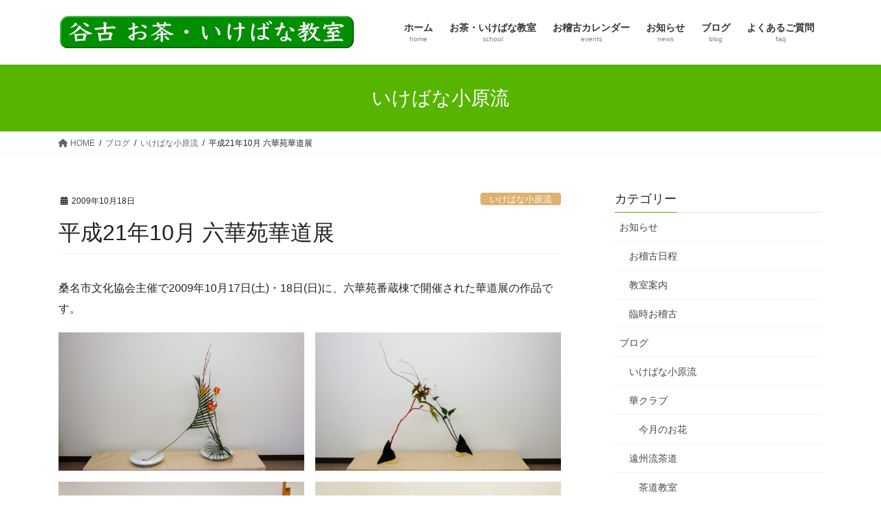

--- FILE ---
content_type: text/html; charset=UTF-8
request_url: https://taniko.net/2009/10/18/%E5%B9%B3%E6%88%9021%E5%B9%B410%E6%9C%88-%E5%85%AD%E8%8F%AF%E8%8B%91%E8%8F%AF%E9%81%93%E5%B1%95/
body_size: 18712
content:
<!DOCTYPE html>
<html lang="ja">
<head>
<meta charset="utf-8">
<meta http-equiv="X-UA-Compatible" content="IE=edge">
<meta name="viewport" content="width=device-width, initial-scale=1">

<title>平成21年10月 六華苑華道展 | 谷古 お茶・いけばな教室</title>
<meta name='robots' content='max-image-preview:large' />
<link rel='dns-prefetch' href='//www.google.com' />
<link rel='dns-prefetch' href='//s.w.org' />
<link rel="alternate" type="application/rss+xml" title="谷古 お茶・いけばな教室 &raquo; フィード" href="https://taniko.net/feed/" />
<link rel="alternate" type="application/rss+xml" title="谷古 お茶・いけばな教室 &raquo; コメントフィード" href="https://taniko.net/comments/feed/" />
<link rel="alternate" type="application/rss+xml" title="谷古 お茶・いけばな教室 &raquo; 平成21年10月 六華苑華道展 のコメントのフィード" href="https://taniko.net/2009/10/18/%e5%b9%b3%e6%88%9021%e5%b9%b410%e6%9c%88-%e5%85%ad%e8%8f%af%e8%8b%91%e8%8f%af%e9%81%93%e5%b1%95/feed/" />
<meta name="description" content="桑名市文化協会主催で2009年10月17日(土)・18日(日)に、六華苑番蔵棟で開催された華道展の作品です。" /><script type="text/javascript">
window._wpemojiSettings = {"baseUrl":"https:\/\/s.w.org\/images\/core\/emoji\/13.1.0\/72x72\/","ext":".png","svgUrl":"https:\/\/s.w.org\/images\/core\/emoji\/13.1.0\/svg\/","svgExt":".svg","source":{"concatemoji":"https:\/\/taniko.net\/wp-includes\/js\/wp-emoji-release.min.js?ver=5.9.12"}};
/*! This file is auto-generated */
!function(e,a,t){var n,r,o,i=a.createElement("canvas"),p=i.getContext&&i.getContext("2d");function s(e,t){var a=String.fromCharCode;p.clearRect(0,0,i.width,i.height),p.fillText(a.apply(this,e),0,0);e=i.toDataURL();return p.clearRect(0,0,i.width,i.height),p.fillText(a.apply(this,t),0,0),e===i.toDataURL()}function c(e){var t=a.createElement("script");t.src=e,t.defer=t.type="text/javascript",a.getElementsByTagName("head")[0].appendChild(t)}for(o=Array("flag","emoji"),t.supports={everything:!0,everythingExceptFlag:!0},r=0;r<o.length;r++)t.supports[o[r]]=function(e){if(!p||!p.fillText)return!1;switch(p.textBaseline="top",p.font="600 32px Arial",e){case"flag":return s([127987,65039,8205,9895,65039],[127987,65039,8203,9895,65039])?!1:!s([55356,56826,55356,56819],[55356,56826,8203,55356,56819])&&!s([55356,57332,56128,56423,56128,56418,56128,56421,56128,56430,56128,56423,56128,56447],[55356,57332,8203,56128,56423,8203,56128,56418,8203,56128,56421,8203,56128,56430,8203,56128,56423,8203,56128,56447]);case"emoji":return!s([10084,65039,8205,55357,56613],[10084,65039,8203,55357,56613])}return!1}(o[r]),t.supports.everything=t.supports.everything&&t.supports[o[r]],"flag"!==o[r]&&(t.supports.everythingExceptFlag=t.supports.everythingExceptFlag&&t.supports[o[r]]);t.supports.everythingExceptFlag=t.supports.everythingExceptFlag&&!t.supports.flag,t.DOMReady=!1,t.readyCallback=function(){t.DOMReady=!0},t.supports.everything||(n=function(){t.readyCallback()},a.addEventListener?(a.addEventListener("DOMContentLoaded",n,!1),e.addEventListener("load",n,!1)):(e.attachEvent("onload",n),a.attachEvent("onreadystatechange",function(){"complete"===a.readyState&&t.readyCallback()})),(n=t.source||{}).concatemoji?c(n.concatemoji):n.wpemoji&&n.twemoji&&(c(n.twemoji),c(n.wpemoji)))}(window,document,window._wpemojiSettings);
</script>
<style type="text/css">
img.wp-smiley,
img.emoji {
	display: inline !important;
	border: none !important;
	box-shadow: none !important;
	height: 1em !important;
	width: 1em !important;
	margin: 0 0.07em !important;
	vertical-align: -0.1em !important;
	background: none !important;
	padding: 0 !important;
}
</style>
	<link rel='stylesheet' id='vkExUnit_common_style-css'  href='https://taniko.net/wp-content/plugins/vk-all-in-one-expansion-unit/assets/css/vkExUnit_style.css?ver=9.99.1.0' type='text/css' media='all' />
<style id='vkExUnit_common_style-inline-css' type='text/css'>
.veu_promotion-alert__content--text { border: 1px solid rgba(0,0,0,0.125); padding: 0.5em 1em; border-radius: var(--vk-size-radius); margin-bottom: var(--vk-margin-block-bottom); font-size: 0.875rem; } /* Alert Content部分に段落タグを入れた場合に最後の段落の余白を0にする */ .veu_promotion-alert__content--text p:last-of-type{ margin-bottom:0; margin-top: 0; }
:root {--ver_page_top_button_url:url(https://taniko.net/wp-content/plugins/vk-all-in-one-expansion-unit/assets/images/to-top-btn-icon.svg);}@font-face {font-weight: normal;font-style: normal;font-family: "vk_sns";src: url("https://taniko.net/wp-content/plugins/vk-all-in-one-expansion-unit/inc/sns/icons/fonts/vk_sns.eot?-bq20cj");src: url("https://taniko.net/wp-content/plugins/vk-all-in-one-expansion-unit/inc/sns/icons/fonts/vk_sns.eot?#iefix-bq20cj") format("embedded-opentype"),url("https://taniko.net/wp-content/plugins/vk-all-in-one-expansion-unit/inc/sns/icons/fonts/vk_sns.woff?-bq20cj") format("woff"),url("https://taniko.net/wp-content/plugins/vk-all-in-one-expansion-unit/inc/sns/icons/fonts/vk_sns.ttf?-bq20cj") format("truetype"),url("https://taniko.net/wp-content/plugins/vk-all-in-one-expansion-unit/inc/sns/icons/fonts/vk_sns.svg?-bq20cj#vk_sns") format("svg");}
</style>
<link rel='stylesheet' id='wp-block-library-css'  href='https://taniko.net/wp-includes/css/dist/block-library/style.min.css?ver=5.9.12' type='text/css' media='all' />
<style id='wp-block-library-inline-css' type='text/css'>
.vk-cols--reverse{flex-direction:row-reverse}.vk-cols--hasbtn{margin-bottom:0}.vk-cols--hasbtn>.row>.vk_gridColumn_item,.vk-cols--hasbtn>.wp-block-column{position:relative;padding-bottom:3em;margin-bottom:var(--vk-margin-block-bottom)}.vk-cols--hasbtn>.row>.vk_gridColumn_item>.wp-block-buttons,.vk-cols--hasbtn>.row>.vk_gridColumn_item>.vk_button,.vk-cols--hasbtn>.wp-block-column>.wp-block-buttons,.vk-cols--hasbtn>.wp-block-column>.vk_button{position:absolute;bottom:0;width:100%}.vk-cols--fit.wp-block-columns{gap:0}.vk-cols--fit.wp-block-columns,.vk-cols--fit.wp-block-columns:not(.is-not-stacked-on-mobile){margin-top:0;margin-bottom:0;justify-content:space-between}.vk-cols--fit.wp-block-columns>.wp-block-column *:last-child,.vk-cols--fit.wp-block-columns:not(.is-not-stacked-on-mobile)>.wp-block-column *:last-child{margin-bottom:0}.vk-cols--fit.wp-block-columns>.wp-block-column>.wp-block-cover,.vk-cols--fit.wp-block-columns:not(.is-not-stacked-on-mobile)>.wp-block-column>.wp-block-cover{margin-top:0}.vk-cols--fit.wp-block-columns.has-background,.vk-cols--fit.wp-block-columns:not(.is-not-stacked-on-mobile).has-background{padding:0}@media(max-width: 599px){.vk-cols--fit.wp-block-columns:not(.has-background)>.wp-block-column:not(.has-background),.vk-cols--fit.wp-block-columns:not(.is-not-stacked-on-mobile):not(.has-background)>.wp-block-column:not(.has-background){padding-left:0 !important;padding-right:0 !important}}@media(min-width: 782px){.vk-cols--fit.wp-block-columns .block-editor-block-list__block.wp-block-column:not(:first-child),.vk-cols--fit.wp-block-columns>.wp-block-column:not(:first-child),.vk-cols--fit.wp-block-columns:not(.is-not-stacked-on-mobile) .block-editor-block-list__block.wp-block-column:not(:first-child),.vk-cols--fit.wp-block-columns:not(.is-not-stacked-on-mobile)>.wp-block-column:not(:first-child){margin-left:0}}@media(min-width: 600px)and (max-width: 781px){.vk-cols--fit.wp-block-columns .wp-block-column:nth-child(2n),.vk-cols--fit.wp-block-columns:not(.is-not-stacked-on-mobile) .wp-block-column:nth-child(2n){margin-left:0}.vk-cols--fit.wp-block-columns .wp-block-column:not(:only-child),.vk-cols--fit.wp-block-columns:not(.is-not-stacked-on-mobile) .wp-block-column:not(:only-child){flex-basis:50% !important}}.vk-cols--fit--gap1.wp-block-columns{gap:1px}@media(min-width: 600px)and (max-width: 781px){.vk-cols--fit--gap1.wp-block-columns .wp-block-column:not(:only-child){flex-basis:calc(50% - 1px) !important}}.vk-cols--fit.vk-cols--grid>.block-editor-block-list__block,.vk-cols--fit.vk-cols--grid>.wp-block-column,.vk-cols--fit.vk-cols--grid:not(.is-not-stacked-on-mobile)>.block-editor-block-list__block,.vk-cols--fit.vk-cols--grid:not(.is-not-stacked-on-mobile)>.wp-block-column{flex-basis:50%;box-sizing:border-box}@media(max-width: 599px){.vk-cols--fit.vk-cols--grid.vk-cols--grid--alignfull>.wp-block-column:nth-child(2)>.wp-block-cover,.vk-cols--fit.vk-cols--grid:not(.is-not-stacked-on-mobile).vk-cols--grid--alignfull>.wp-block-column:nth-child(2)>.wp-block-cover{width:100vw;margin-right:calc((100% - 100vw)/2);margin-left:calc((100% - 100vw)/2)}}@media(min-width: 600px){.vk-cols--fit.vk-cols--grid.vk-cols--grid--alignfull>.wp-block-column:nth-child(2)>.wp-block-cover,.vk-cols--fit.vk-cols--grid:not(.is-not-stacked-on-mobile).vk-cols--grid--alignfull>.wp-block-column:nth-child(2)>.wp-block-cover{margin-right:calc(100% - 50vw);width:50vw}}@media(min-width: 600px){.vk-cols--fit.vk-cols--grid.vk-cols--grid--alignfull.vk-cols--reverse>.wp-block-column,.vk-cols--fit.vk-cols--grid:not(.is-not-stacked-on-mobile).vk-cols--grid--alignfull.vk-cols--reverse>.wp-block-column{margin-left:0;margin-right:0}.vk-cols--fit.vk-cols--grid.vk-cols--grid--alignfull.vk-cols--reverse>.wp-block-column:nth-child(2)>.wp-block-cover,.vk-cols--fit.vk-cols--grid:not(.is-not-stacked-on-mobile).vk-cols--grid--alignfull.vk-cols--reverse>.wp-block-column:nth-child(2)>.wp-block-cover{margin-left:calc(100% - 50vw)}}.vk-cols--menu h2,.vk-cols--menu h3,.vk-cols--menu h4,.vk-cols--menu h5{margin-bottom:.2em;text-shadow:#000 0 0 10px}.vk-cols--menu h2:first-child,.vk-cols--menu h3:first-child,.vk-cols--menu h4:first-child,.vk-cols--menu h5:first-child{margin-top:0}.vk-cols--menu p{margin-bottom:1rem;text-shadow:#000 0 0 10px}.vk-cols--menu .wp-block-cover__inner-container:last-child{margin-bottom:0}.vk-cols--fitbnrs .wp-block-column .wp-block-cover:hover img{filter:unset}.vk-cols--fitbnrs .wp-block-column .wp-block-cover:hover{background-color:unset}.vk-cols--fitbnrs .wp-block-column .wp-block-cover:hover .wp-block-cover__image-background{filter:unset !important}.vk-cols--fitbnrs .wp-block-cover__inner-container{position:absolute;height:100%;width:100%}.vk-cols--fitbnrs .vk_button{height:100%;margin:0}.vk-cols--fitbnrs .vk_button .vk_button_btn,.vk-cols--fitbnrs .vk_button .btn{height:100%;width:100%;border:none;box-shadow:none;background-color:unset !important;transition:unset}.vk-cols--fitbnrs .vk_button .vk_button_btn:hover,.vk-cols--fitbnrs .vk_button .btn:hover{transition:unset}.vk-cols--fitbnrs .vk_button .vk_button_btn:after,.vk-cols--fitbnrs .vk_button .btn:after{border:none}.vk-cols--fitbnrs .vk_button .vk_button_link_txt{width:100%;position:absolute;top:50%;left:50%;transform:translateY(-50%) translateX(-50%);font-size:2rem;text-shadow:#000 0 0 10px}.vk-cols--fitbnrs .vk_button .vk_button_link_subCaption{width:100%;position:absolute;top:calc(50% + 2.2em);left:50%;transform:translateY(-50%) translateX(-50%);text-shadow:#000 0 0 10px}@media(min-width: 992px){.vk-cols--media.wp-block-columns{gap:3rem}}.vk-fit-map iframe{position:relative;margin-bottom:0;display:block;max-height:400px;width:100vw}.vk-fit-map.alignfull div[class*=__inner-container],.vk-fit-map.alignwide div[class*=__inner-container]{max-width:100%}:root{--vk-color-th-bg-bright: rgba( 0, 0, 0, 0.05 )}.vk-table--th--width25 :where(tr>*:first-child){width:25%}.vk-table--th--width30 :where(tr>*:first-child){width:30%}.vk-table--th--width35 :where(tr>*:first-child){width:35%}.vk-table--th--width40 :where(tr>*:first-child){width:40%}.vk-table--th--bg-bright :where(tr>*:first-child){background-color:var(--vk-color-th-bg-bright)}@media(max-width: 599px){.vk-table--mobile-block :is(th,td){width:100%;display:block;border-top:none}}.vk-table--width--th25 :where(tr>*:first-child){width:25%}.vk-table--width--th30 :where(tr>*:first-child){width:30%}.vk-table--width--th35 :where(tr>*:first-child){width:35%}.vk-table--width--th40 :where(tr>*:first-child){width:40%}.no-margin{margin:0}@media(max-width: 599px){.wp-block-image.vk-aligncenter--mobile>.alignright{float:none;margin-left:auto;margin-right:auto}.vk-no-padding-horizontal--mobile{padding-left:0 !important;padding-right:0 !important}}
/* VK Color Palettes */
</style>
<style id='global-styles-inline-css' type='text/css'>
body{--wp--preset--color--black: #000000;--wp--preset--color--cyan-bluish-gray: #abb8c3;--wp--preset--color--white: #ffffff;--wp--preset--color--pale-pink: #f78da7;--wp--preset--color--vivid-red: #cf2e2e;--wp--preset--color--luminous-vivid-orange: #ff6900;--wp--preset--color--luminous-vivid-amber: #fcb900;--wp--preset--color--light-green-cyan: #7bdcb5;--wp--preset--color--vivid-green-cyan: #00d084;--wp--preset--color--pale-cyan-blue: #8ed1fc;--wp--preset--color--vivid-cyan-blue: #0693e3;--wp--preset--color--vivid-purple: #9b51e0;--wp--preset--gradient--vivid-cyan-blue-to-vivid-purple: linear-gradient(135deg,rgba(6,147,227,1) 0%,rgb(155,81,224) 100%);--wp--preset--gradient--light-green-cyan-to-vivid-green-cyan: linear-gradient(135deg,rgb(122,220,180) 0%,rgb(0,208,130) 100%);--wp--preset--gradient--luminous-vivid-amber-to-luminous-vivid-orange: linear-gradient(135deg,rgba(252,185,0,1) 0%,rgba(255,105,0,1) 100%);--wp--preset--gradient--luminous-vivid-orange-to-vivid-red: linear-gradient(135deg,rgba(255,105,0,1) 0%,rgb(207,46,46) 100%);--wp--preset--gradient--very-light-gray-to-cyan-bluish-gray: linear-gradient(135deg,rgb(238,238,238) 0%,rgb(169,184,195) 100%);--wp--preset--gradient--cool-to-warm-spectrum: linear-gradient(135deg,rgb(74,234,220) 0%,rgb(151,120,209) 20%,rgb(207,42,186) 40%,rgb(238,44,130) 60%,rgb(251,105,98) 80%,rgb(254,248,76) 100%);--wp--preset--gradient--blush-light-purple: linear-gradient(135deg,rgb(255,206,236) 0%,rgb(152,150,240) 100%);--wp--preset--gradient--blush-bordeaux: linear-gradient(135deg,rgb(254,205,165) 0%,rgb(254,45,45) 50%,rgb(107,0,62) 100%);--wp--preset--gradient--luminous-dusk: linear-gradient(135deg,rgb(255,203,112) 0%,rgb(199,81,192) 50%,rgb(65,88,208) 100%);--wp--preset--gradient--pale-ocean: linear-gradient(135deg,rgb(255,245,203) 0%,rgb(182,227,212) 50%,rgb(51,167,181) 100%);--wp--preset--gradient--electric-grass: linear-gradient(135deg,rgb(202,248,128) 0%,rgb(113,206,126) 100%);--wp--preset--gradient--midnight: linear-gradient(135deg,rgb(2,3,129) 0%,rgb(40,116,252) 100%);--wp--preset--duotone--dark-grayscale: url('#wp-duotone-dark-grayscale');--wp--preset--duotone--grayscale: url('#wp-duotone-grayscale');--wp--preset--duotone--purple-yellow: url('#wp-duotone-purple-yellow');--wp--preset--duotone--blue-red: url('#wp-duotone-blue-red');--wp--preset--duotone--midnight: url('#wp-duotone-midnight');--wp--preset--duotone--magenta-yellow: url('#wp-duotone-magenta-yellow');--wp--preset--duotone--purple-green: url('#wp-duotone-purple-green');--wp--preset--duotone--blue-orange: url('#wp-duotone-blue-orange');--wp--preset--font-size--small: 13px;--wp--preset--font-size--medium: 20px;--wp--preset--font-size--large: 36px;--wp--preset--font-size--x-large: 42px;}.has-black-color{color: var(--wp--preset--color--black) !important;}.has-cyan-bluish-gray-color{color: var(--wp--preset--color--cyan-bluish-gray) !important;}.has-white-color{color: var(--wp--preset--color--white) !important;}.has-pale-pink-color{color: var(--wp--preset--color--pale-pink) !important;}.has-vivid-red-color{color: var(--wp--preset--color--vivid-red) !important;}.has-luminous-vivid-orange-color{color: var(--wp--preset--color--luminous-vivid-orange) !important;}.has-luminous-vivid-amber-color{color: var(--wp--preset--color--luminous-vivid-amber) !important;}.has-light-green-cyan-color{color: var(--wp--preset--color--light-green-cyan) !important;}.has-vivid-green-cyan-color{color: var(--wp--preset--color--vivid-green-cyan) !important;}.has-pale-cyan-blue-color{color: var(--wp--preset--color--pale-cyan-blue) !important;}.has-vivid-cyan-blue-color{color: var(--wp--preset--color--vivid-cyan-blue) !important;}.has-vivid-purple-color{color: var(--wp--preset--color--vivid-purple) !important;}.has-black-background-color{background-color: var(--wp--preset--color--black) !important;}.has-cyan-bluish-gray-background-color{background-color: var(--wp--preset--color--cyan-bluish-gray) !important;}.has-white-background-color{background-color: var(--wp--preset--color--white) !important;}.has-pale-pink-background-color{background-color: var(--wp--preset--color--pale-pink) !important;}.has-vivid-red-background-color{background-color: var(--wp--preset--color--vivid-red) !important;}.has-luminous-vivid-orange-background-color{background-color: var(--wp--preset--color--luminous-vivid-orange) !important;}.has-luminous-vivid-amber-background-color{background-color: var(--wp--preset--color--luminous-vivid-amber) !important;}.has-light-green-cyan-background-color{background-color: var(--wp--preset--color--light-green-cyan) !important;}.has-vivid-green-cyan-background-color{background-color: var(--wp--preset--color--vivid-green-cyan) !important;}.has-pale-cyan-blue-background-color{background-color: var(--wp--preset--color--pale-cyan-blue) !important;}.has-vivid-cyan-blue-background-color{background-color: var(--wp--preset--color--vivid-cyan-blue) !important;}.has-vivid-purple-background-color{background-color: var(--wp--preset--color--vivid-purple) !important;}.has-black-border-color{border-color: var(--wp--preset--color--black) !important;}.has-cyan-bluish-gray-border-color{border-color: var(--wp--preset--color--cyan-bluish-gray) !important;}.has-white-border-color{border-color: var(--wp--preset--color--white) !important;}.has-pale-pink-border-color{border-color: var(--wp--preset--color--pale-pink) !important;}.has-vivid-red-border-color{border-color: var(--wp--preset--color--vivid-red) !important;}.has-luminous-vivid-orange-border-color{border-color: var(--wp--preset--color--luminous-vivid-orange) !important;}.has-luminous-vivid-amber-border-color{border-color: var(--wp--preset--color--luminous-vivid-amber) !important;}.has-light-green-cyan-border-color{border-color: var(--wp--preset--color--light-green-cyan) !important;}.has-vivid-green-cyan-border-color{border-color: var(--wp--preset--color--vivid-green-cyan) !important;}.has-pale-cyan-blue-border-color{border-color: var(--wp--preset--color--pale-cyan-blue) !important;}.has-vivid-cyan-blue-border-color{border-color: var(--wp--preset--color--vivid-cyan-blue) !important;}.has-vivid-purple-border-color{border-color: var(--wp--preset--color--vivid-purple) !important;}.has-vivid-cyan-blue-to-vivid-purple-gradient-background{background: var(--wp--preset--gradient--vivid-cyan-blue-to-vivid-purple) !important;}.has-light-green-cyan-to-vivid-green-cyan-gradient-background{background: var(--wp--preset--gradient--light-green-cyan-to-vivid-green-cyan) !important;}.has-luminous-vivid-amber-to-luminous-vivid-orange-gradient-background{background: var(--wp--preset--gradient--luminous-vivid-amber-to-luminous-vivid-orange) !important;}.has-luminous-vivid-orange-to-vivid-red-gradient-background{background: var(--wp--preset--gradient--luminous-vivid-orange-to-vivid-red) !important;}.has-very-light-gray-to-cyan-bluish-gray-gradient-background{background: var(--wp--preset--gradient--very-light-gray-to-cyan-bluish-gray) !important;}.has-cool-to-warm-spectrum-gradient-background{background: var(--wp--preset--gradient--cool-to-warm-spectrum) !important;}.has-blush-light-purple-gradient-background{background: var(--wp--preset--gradient--blush-light-purple) !important;}.has-blush-bordeaux-gradient-background{background: var(--wp--preset--gradient--blush-bordeaux) !important;}.has-luminous-dusk-gradient-background{background: var(--wp--preset--gradient--luminous-dusk) !important;}.has-pale-ocean-gradient-background{background: var(--wp--preset--gradient--pale-ocean) !important;}.has-electric-grass-gradient-background{background: var(--wp--preset--gradient--electric-grass) !important;}.has-midnight-gradient-background{background: var(--wp--preset--gradient--midnight) !important;}.has-small-font-size{font-size: var(--wp--preset--font-size--small) !important;}.has-medium-font-size{font-size: var(--wp--preset--font-size--medium) !important;}.has-large-font-size{font-size: var(--wp--preset--font-size--large) !important;}.has-x-large-font-size{font-size: var(--wp--preset--font-size--x-large) !important;}
</style>
<link rel='stylesheet' id='contact-form-7-css'  href='https://taniko.net/wp-content/plugins/contact-form-7/includes/css/styles.css?ver=5.6.4' type='text/css' media='all' />
<link rel='stylesheet' id='cf7msm_styles-css'  href='https://taniko.net/wp-content/plugins/contact-form-7-multi-step-module/resources/cf7msm.css?ver=4.5' type='text/css' media='all' />
<link rel='stylesheet' id='events-manager-css'  href='https://taniko.net/wp-content/plugins/events-manager/includes/css/events-manager.min.css?ver=6.4.10.2' type='text/css' media='all' />
<style id='events-manager-inline-css' type='text/css'>
body .em { --font-family : inherit; --font-weight : inherit; --font-size : 1em; --line-height : inherit; }
</style>
<link rel='stylesheet' id='hldycls_pcldr_style-css'  href='https://taniko.net/wp-content/plugins/holiday-class-post-calendar/hldycls_pcldr.css?ver=20251209220640' type='text/css' media='all' />
<link rel='stylesheet' id='veu-cta-css'  href='https://taniko.net/wp-content/plugins/vk-all-in-one-expansion-unit/inc/call-to-action/package/assets/css/style.css?ver=9.99.1.0' type='text/css' media='all' />
<link rel='stylesheet' id='vk-swiper-style-css'  href='https://taniko.net/wp-content/plugins/vk-blocks/inc/vk-swiper/package/assets/css/swiper-bundle.min.css?ver=6.8.0' type='text/css' media='all' />
<link rel='stylesheet' id='wp-show-posts-css'  href='https://taniko.net/wp-content/plugins/wp-show-posts/css/wp-show-posts-min.css?ver=1.1.6' type='text/css' media='all' />
<link rel='stylesheet' id='sidebar-login-css'  href='https://taniko.net/wp-content/plugins/sidebar-login/build/sidebar-login.css?ver=1607694864' type='text/css' media='all' />
<link rel='stylesheet' id='wp-fullcalendar-css'  href='https://taniko.net/wp-content/plugins/wp-fullcalendar/includes/css/main.css?ver=1.6' type='text/css' media='all' />
<link rel='stylesheet' id='bootstrap-4-style-css'  href='https://taniko.net/wp-content/themes/lightning/_g2/library/bootstrap-4/css/bootstrap.min.css?ver=4.5.0' type='text/css' media='all' />
<link rel='stylesheet' id='lightning-common-style-css'  href='https://taniko.net/wp-content/themes/lightning/_g2/assets/css/common.css?ver=15.26.2' type='text/css' media='all' />
<style id='lightning-common-style-inline-css' type='text/css'>
/* vk-mobile-nav */:root {--vk-mobile-nav-menu-btn-bg-src: url("https://taniko.net/wp-content/themes/lightning/_g2/inc/vk-mobile-nav/package/images/vk-menu-btn-black.svg");--vk-mobile-nav-menu-btn-close-bg-src: url("https://taniko.net/wp-content/themes/lightning/_g2/inc/vk-mobile-nav/package/images/vk-menu-close-black.svg");--vk-menu-acc-icon-open-black-bg-src: url("https://taniko.net/wp-content/themes/lightning/_g2/inc/vk-mobile-nav/package/images/vk-menu-acc-icon-open-black.svg");--vk-menu-acc-icon-open-white-bg-src: url("https://taniko.net/wp-content/themes/lightning/_g2/inc/vk-mobile-nav/package/images/vk-menu-acc-icon-open-white.svg");--vk-menu-acc-icon-close-black-bg-src: url("https://taniko.net/wp-content/themes/lightning/_g2/inc/vk-mobile-nav/package/images/vk-menu-close-black.svg");--vk-menu-acc-icon-close-white-bg-src: url("https://taniko.net/wp-content/themes/lightning/_g2/inc/vk-mobile-nav/package/images/vk-menu-close-white.svg");}
</style>
<link rel='stylesheet' id='lightning-design-style-css'  href='https://taniko.net/wp-content/themes/lightning/_g2/design-skin/origin2/css/style.css?ver=15.26.2' type='text/css' media='all' />
<style id='lightning-design-style-inline-css' type='text/css'>
:root {--color-key:#57b500;--wp--preset--color--vk-color-primary:#57b500;--color-key-dark:#186337;}
/* ltg common custom */:root {--vk-menu-acc-btn-border-color:#333;--vk-color-primary:#57b500;--vk-color-primary-dark:#186337;--vk-color-primary-vivid:#5fc700;--color-key:#57b500;--wp--preset--color--vk-color-primary:#57b500;--color-key-dark:#186337;}.veu_color_txt_key { color:#186337 ; }.veu_color_bg_key { background-color:#186337 ; }.veu_color_border_key { border-color:#186337 ; }.btn-default { border-color:#57b500;color:#57b500;}.btn-default:focus,.btn-default:hover { border-color:#57b500;background-color: #57b500; }.wp-block-search__button,.btn-primary { background-color:#57b500;border-color:#186337; }.wp-block-search__button:focus,.wp-block-search__button:hover,.btn-primary:not(:disabled):not(.disabled):active,.btn-primary:focus,.btn-primary:hover { background-color:#186337;border-color:#57b500; }.btn-outline-primary { color : #57b500 ; border-color:#57b500; }.btn-outline-primary:not(:disabled):not(.disabled):active,.btn-outline-primary:focus,.btn-outline-primary:hover { color : #fff; background-color:#57b500;border-color:#186337; }a { color:#dd8500; }a:hover { color:#d6a26b; }
.tagcloud a:before { font-family: "Font Awesome 5 Free";content: "\f02b";font-weight: bold; }
.media .media-body .media-heading a:hover { color:#57b500; }@media (min-width: 768px){.gMenu > li:before,.gMenu > li.menu-item-has-children::after { border-bottom-color:#186337 }.gMenu li li { background-color:#186337 }.gMenu li li a:hover { background-color:#57b500; }} /* @media (min-width: 768px) */.page-header { background-color:#57b500; }h2,.mainSection-title { border-top-color:#57b500; }h3:after,.subSection-title:after { border-bottom-color:#57b500; }ul.page-numbers li span.page-numbers.current,.page-link dl .post-page-numbers.current { background-color:#57b500; }.pager li > a { border-color:#57b500;color:#57b500;}.pager li > a:hover { background-color:#57b500;color:#fff;}.siteFooter { border-top-color:#57b500; }dt { border-left-color:#57b500; }:root {--g_nav_main_acc_icon_open_url:url(https://taniko.net/wp-content/themes/lightning/_g2/inc/vk-mobile-nav/package/images/vk-menu-acc-icon-open-black.svg);--g_nav_main_acc_icon_close_url: url(https://taniko.net/wp-content/themes/lightning/_g2/inc/vk-mobile-nav/package/images/vk-menu-close-black.svg);--g_nav_sub_acc_icon_open_url: url(https://taniko.net/wp-content/themes/lightning/_g2/inc/vk-mobile-nav/package/images/vk-menu-acc-icon-open-white.svg);--g_nav_sub_acc_icon_close_url: url(https://taniko.net/wp-content/themes/lightning/_g2/inc/vk-mobile-nav/package/images/vk-menu-close-white.svg);}
</style>
<link rel='stylesheet' id='vk-blocks-build-css-css'  href='https://taniko.net/wp-content/plugins/vk-blocks/build/block-build.css?ver=1.53.0.1' type='text/css' media='all' />
<style id='vk-blocks-build-css-inline-css' type='text/css'>
:root {--vk_flow-arrow: url(https://taniko.net/wp-content/plugins/vk-blocks/inc/vk-blocks/images/arrow_bottom.svg);--vk_image-mask-wave01: url(https://taniko.net/wp-content/plugins/vk-blocks/inc/vk-blocks/images/wave01.svg);--vk_image-mask-wave02: url(https://taniko.net/wp-content/plugins/vk-blocks/inc/vk-blocks/images/wave02.svg);--vk_image-mask-wave03: url(https://taniko.net/wp-content/plugins/vk-blocks/inc/vk-blocks/images/wave03.svg);--vk_image-mask-wave04: url(https://taniko.net/wp-content/plugins/vk-blocks/inc/vk-blocks/images/wave04.svg);}

	:root {

		--vk-balloon-border-width:1px;

		--vk-balloon-speech-offset:-12px;
	}
	
</style>
<link rel='stylesheet' id='lightning-theme-style-css'  href='https://taniko.net/wp-content/themes/lightning_child_sample/style.css?ver=15.26.2' type='text/css' media='all' />
<style id='lightning-theme-style-inline-css' type='text/css'>

			.prBlock_icon_outer { border:1px solid #57b500; }
			.prBlock_icon { color:#57b500; }
		
</style>
<link rel='stylesheet' id='vk-font-awesome-css'  href='https://taniko.net/wp-content/themes/lightning/vendor/vektor-inc/font-awesome-versions/src/versions/6/css/all.min.css?ver=6.4.2' type='text/css' media='all' />
<link rel='stylesheet' id='tablepress-default-css'  href='https://taniko.net/wp-content/plugins/tablepress/css/build/default.css?ver=2.1.8' type='text/css' media='all' />
<!--n2css--><!--n2js--><script type='text/javascript' src='https://taniko.net/wp-includes/js/tinymce/tinymce.min.js?ver=49110-20201110' id='wp-tinymce-root-js'></script>
<script type='text/javascript' src='https://taniko.net/wp-includes/js/tinymce/plugins/compat3x/plugin.min.js?ver=49110-20201110' id='wp-tinymce-js'></script>
<script type='text/javascript' src='https://taniko.net/wp-includes/js/jquery/jquery.min.js?ver=3.6.0' id='jquery-core-js'></script>
<script type='text/javascript' src='https://taniko.net/wp-includes/js/jquery/jquery-migrate.min.js?ver=3.3.2' id='jquery-migrate-js'></script>
<script type='text/javascript' src='https://taniko.net/wp-includes/js/jquery/ui/core.min.js?ver=1.13.1' id='jquery-ui-core-js'></script>
<script type='text/javascript' src='https://taniko.net/wp-includes/js/jquery/ui/mouse.min.js?ver=1.13.1' id='jquery-ui-mouse-js'></script>
<script type='text/javascript' src='https://taniko.net/wp-includes/js/jquery/ui/sortable.min.js?ver=1.13.1' id='jquery-ui-sortable-js'></script>
<script type='text/javascript' src='https://taniko.net/wp-includes/js/jquery/ui/datepicker.min.js?ver=1.13.1' id='jquery-ui-datepicker-js'></script>
<script type='text/javascript' id='jquery-ui-datepicker-js-after'>
jQuery(function(jQuery){jQuery.datepicker.setDefaults({"closeText":"\u9589\u3058\u308b","currentText":"\u4eca\u65e5","monthNames":["1\u6708","2\u6708","3\u6708","4\u6708","5\u6708","6\u6708","7\u6708","8\u6708","9\u6708","10\u6708","11\u6708","12\u6708"],"monthNamesShort":["1\u6708","2\u6708","3\u6708","4\u6708","5\u6708","6\u6708","7\u6708","8\u6708","9\u6708","10\u6708","11\u6708","12\u6708"],"nextText":"\u6b21","prevText":"\u524d","dayNames":["\u65e5\u66dc\u65e5","\u6708\u66dc\u65e5","\u706b\u66dc\u65e5","\u6c34\u66dc\u65e5","\u6728\u66dc\u65e5","\u91d1\u66dc\u65e5","\u571f\u66dc\u65e5"],"dayNamesShort":["\u65e5","\u6708","\u706b","\u6c34","\u6728","\u91d1","\u571f"],"dayNamesMin":["\u65e5","\u6708","\u706b","\u6c34","\u6728","\u91d1","\u571f"],"dateFormat":"yy\u5e74mm\u6708d\u65e5","firstDay":0,"isRTL":false});});
</script>
<script type='text/javascript' src='https://taniko.net/wp-includes/js/jquery/ui/resizable.min.js?ver=1.13.1' id='jquery-ui-resizable-js'></script>
<script type='text/javascript' src='https://taniko.net/wp-includes/js/jquery/ui/draggable.min.js?ver=1.13.1' id='jquery-ui-draggable-js'></script>
<script type='text/javascript' src='https://taniko.net/wp-includes/js/jquery/ui/controlgroup.min.js?ver=1.13.1' id='jquery-ui-controlgroup-js'></script>
<script type='text/javascript' src='https://taniko.net/wp-includes/js/jquery/ui/checkboxradio.min.js?ver=1.13.1' id='jquery-ui-checkboxradio-js'></script>
<script type='text/javascript' src='https://taniko.net/wp-includes/js/jquery/ui/button.min.js?ver=1.13.1' id='jquery-ui-button-js'></script>
<script type='text/javascript' src='https://taniko.net/wp-includes/js/jquery/ui/dialog.min.js?ver=1.13.1' id='jquery-ui-dialog-js'></script>
<script type='text/javascript' id='events-manager-js-extra'>
/* <![CDATA[ */
var EM = {"ajaxurl":"https:\/\/taniko.net\/wp-admin\/admin-ajax.php","locationajaxurl":"https:\/\/taniko.net\/wp-admin\/admin-ajax.php?action=locations_search","firstDay":"0","locale":"ja","dateFormat":"yy-mm-dd","ui_css":"https:\/\/taniko.net\/wp-content\/plugins\/events-manager\/includes\/css\/jquery-ui\/build.min.css","show24hours":"1","is_ssl":"1","autocomplete_limit":"10","calendar":{"breakpoints":{"small":560,"medium":908,"large":false}},"phone":"","datepicker":{"format":"Y\/m\/d","locale":"ja"},"search":{"breakpoints":{"small":650,"medium":850,"full":false}},"url":"https:\/\/taniko.net\/wp-content\/plugins\/events-manager","google_maps_api":"AIzaSyAQ22oCZSHJsdYT2k-8lCQd8q6q9d_5Stw","bookingInProgress":"\u4e88\u7d04\u7533\u8fbc\u307f\u304c\u884c\u308f\u308c\u308b\u307e\u3067\u304a\u5f85\u3061\u304f\u3060\u3055\u3044\u3002","tickets_save":"\u30c1\u30b1\u30c3\u30c8\u3092\u4fdd\u5b58","bookingajaxurl":"https:\/\/taniko.net\/wp-admin\/admin-ajax.php","bookings_export_save":"\u4e88\u7d04\u60c5\u5831\u306e\u30a8\u30af\u30b9\u30dd\u30fc\u30c8","bookings_settings_save":"\u8a2d\u5b9a\u3092\u4fdd\u5b58","booking_delete":"\u672c\u5f53\u306b\u524a\u9664\u3057\u307e\u3059\u304b ?","booking_offset":"30","bookings":{"submit_button":{"text":{"default":"\u4e88\u7d04\u3092\u7533\u8fbc\u3080","free":"\u4e88\u7d04\u3092\u7533\u8fbc\u3080","payment":"\u4e88\u7d04\u3092\u7533\u8fbc\u3080","processing":"Processing ..."}},"update_listener":""},"bb_full":"\u58f2\u308a\u5207\u308c","bb_book":"\u4eca\u3059\u3050\u4e88\u7d04","bb_booking":"\u4e88\u7d04\u7533\u8fbc\u307f\u3092\u51e6\u7406\u3057\u3066\u3044\u307e\u3059...","bb_booked":"\u4e88\u7d04\u3092\u7533\u8acb\u3057\u307e\u3057\u305f\u3002","bb_error":"\u4e88\u7d04\u30a8\u30e9\u30fc\u3067\u3059\u3002\u518d\u8a66\u884c\u3057\u307e\u3059\u304b\uff1f","bb_cancel":"\u30ad\u30e3\u30f3\u30bb\u30eb","bb_canceling":"\u30ad\u30e3\u30f3\u30bb\u30eb\u51e6\u7406\u4e2d...","bb_cancelled":"\u30ad\u30e3\u30f3\u30bb\u30eb\u6e08\u307f","bb_cancel_error":"\u30ad\u30e3\u30f3\u30bb\u30eb\u30a8\u30e9\u30fc\u3067\u3059\u3002\u518d\u8a66\u884c\u3057\u307e\u3059\u304b\uff1f","txt_search":"\u691c\u7d22","txt_searching":"\u691c\u7d22\u4e2d...","txt_loading":"\u8aad\u307f\u8fbc\u307f\u4e2d\u2026"};
/* ]]> */
</script>
<script type='text/javascript' src='https://taniko.net/wp-content/plugins/events-manager/includes/js/events-manager.js?ver=6.4.10.2' id='events-manager-js'></script>
<script type='text/javascript' src='https://taniko.net/wp-content/plugins/events-manager/includes/external/flatpickr/l10n/ja.js?ver=6.4.10.2' id='em-flatpickr-localization-js'></script>
<script type='text/javascript' src='https://taniko.net/wp-includes/js/jquery/ui/menu.min.js?ver=1.13.1' id='jquery-ui-menu-js'></script>
<script type='text/javascript' src='https://taniko.net/wp-includes/js/jquery/ui/selectmenu.min.js?ver=1.13.1' id='jquery-ui-selectmenu-js'></script>
<script type='text/javascript' src='https://taniko.net/wp-includes/js/jquery/ui/tooltip.min.js?ver=1.13.1' id='jquery-ui-tooltip-js'></script>
<script type='text/javascript' src='https://taniko.net/wp-includes/js/dist/vendor/moment.min.js?ver=2.29.1' id='moment-js'></script>
<script type='text/javascript' id='moment-js-after'>
moment.updateLocale( 'ja', {"months":["1\u6708","2\u6708","3\u6708","4\u6708","5\u6708","6\u6708","7\u6708","8\u6708","9\u6708","10\u6708","11\u6708","12\u6708"],"monthsShort":["1\u6708","2\u6708","3\u6708","4\u6708","5\u6708","6\u6708","7\u6708","8\u6708","9\u6708","10\u6708","11\u6708","12\u6708"],"weekdays":["\u65e5\u66dc\u65e5","\u6708\u66dc\u65e5","\u706b\u66dc\u65e5","\u6c34\u66dc\u65e5","\u6728\u66dc\u65e5","\u91d1\u66dc\u65e5","\u571f\u66dc\u65e5"],"weekdaysShort":["\u65e5","\u6708","\u706b","\u6c34","\u6728","\u91d1","\u571f"],"week":{"dow":0},"longDateFormat":{"LT":"g:i A","LTS":null,"L":null,"LL":"Y\u5e74n\u6708j\u65e5","LLL":"Y\u5e74n\u6708j\u65e5 g:i A","LLLL":null}} );
</script>
<script type='text/javascript' id='wp-fullcalendar-js-extra'>
/* <![CDATA[ */
var WPFC = {"ajaxurl":"https:\/\/taniko.net\/wp-admin\/admin-ajax.php?action=WP_FullCalendar","firstDay":"0","wpfc_theme":"","wpfc_limit":"3","wpfc_limit_txt":"\u7d9a\u304d\u3092\u8aad\u3080 ...","timeFormat":"H:mm","defaultView":"month","weekends":"true","header":{"left":"prev,next today","center":"title","right":"month,basicWeek,basicDay"},"wpfc_qtips":""};
/* ]]> */
</script>
<script type='text/javascript' src='https://taniko.net/wp-content/plugins/wp-fullcalendar/includes/js/main.js?ver=1.6' id='wp-fullcalendar-js'></script>
<link rel="https://api.w.org/" href="https://taniko.net/wp-json/" /><link rel="alternate" type="application/json" href="https://taniko.net/wp-json/wp/v2/posts/1623" /><link rel="EditURI" type="application/rsd+xml" title="RSD" href="https://taniko.net/xmlrpc.php?rsd" />
<link rel="wlwmanifest" type="application/wlwmanifest+xml" href="https://taniko.net/wp-includes/wlwmanifest.xml" /> 
<meta name="generator" content="WordPress 5.9.12" />
<link rel="canonical" href="https://taniko.net/2009/10/18/%e5%b9%b3%e6%88%9021%e5%b9%b410%e6%9c%88-%e5%85%ad%e8%8f%af%e8%8b%91%e8%8f%af%e9%81%93%e5%b1%95/" />
<link rel='shortlink' href='https://taniko.net/?p=1623' />
<link rel="alternate" type="application/json+oembed" href="https://taniko.net/wp-json/oembed/1.0/embed?url=https%3A%2F%2Ftaniko.net%2F2009%2F10%2F18%2F%25e5%25b9%25b3%25e6%2588%259021%25e5%25b9%25b410%25e6%259c%2588-%25e5%2585%25ad%25e8%258f%25af%25e8%258b%2591%25e8%258f%25af%25e9%2581%2593%25e5%25b1%2595%2F" />
<link rel="alternate" type="text/xml+oembed" href="https://taniko.net/wp-json/oembed/1.0/embed?url=https%3A%2F%2Ftaniko.net%2F2009%2F10%2F18%2F%25e5%25b9%25b3%25e6%2588%259021%25e5%25b9%25b410%25e6%259c%2588-%25e5%2585%25ad%25e8%258f%25af%25e8%258b%2591%25e8%258f%25af%25e9%2581%2593%25e5%25b1%2595%2F&#038;format=xml" />
				<!-- plugin Holiday Class Post Calendar archive-list links style -->
				<style type="text/css" id="acvlststyle">
					.mlchildren{display:none;}
					.arcyear > input{display:none;}
					.arcyear:hover{cursor:pointer;color:#fe56aa;}
					input[name*="chlbis-"]:checked ~ .mlchildren{display:block;}
					.mlchildren li a:hover{color:#fe56aa;}
				</style>
<style id="lightning-color-custom-for-plugins" type="text/css">/* ltg theme common */.color_key_bg,.color_key_bg_hover:hover{background-color: #57b500;}.color_key_txt,.color_key_txt_hover:hover{color: #57b500;}.color_key_border,.color_key_border_hover:hover{border-color: #57b500;}.color_key_dark_bg,.color_key_dark_bg_hover:hover{background-color: #186337;}.color_key_dark_txt,.color_key_dark_txt_hover:hover{color: #186337;}.color_key_dark_border,.color_key_dark_border_hover:hover{border-color: #186337;}</style><!-- [ VK All in One Expansion Unit OGP ] -->
<meta property="og:site_name" content="谷古 お茶・いけばな教室" />
<meta property="og:url" content="https://taniko.net/2009/10/18/%e5%b9%b3%e6%88%9021%e5%b9%b410%e6%9c%88-%e5%85%ad%e8%8f%af%e8%8b%91%e8%8f%af%e9%81%93%e5%b1%95/" />
<meta property="og:title" content="平成21年10月 六華苑華道展 | 谷古 お茶・いけばな教室" />
<meta property="og:description" content="桑名市文化協会主催で2009年10月17日(土)・18日(日)に、六華苑番蔵棟で開催された華道展の作品です。" />
<meta property="og:type" content="article" />
<meta property="og:image" content="https://taniko.net/wp-content/uploads/2021/03/DSC00796-1024x576.jpg" />
<meta property="og:image:width" content="1024" />
<meta property="og:image:height" content="576" />
<!-- [ / VK All in One Expansion Unit OGP ] -->
<!-- [ VK All in One Expansion Unit twitter card ] -->
<meta name="twitter:card" content="summary_large_image">
<meta name="twitter:description" content="桑名市文化協会主催で2009年10月17日(土)・18日(日)に、六華苑番蔵棟で開催された華道展の作品です。">
<meta name="twitter:title" content="平成21年10月 六華苑華道展 | 谷古 お茶・いけばな教室">
<meta name="twitter:url" content="https://taniko.net/2009/10/18/%e5%b9%b3%e6%88%9021%e5%b9%b410%e6%9c%88-%e5%85%ad%e8%8f%af%e8%8b%91%e8%8f%af%e9%81%93%e5%b1%95/">
	<meta name="twitter:image" content="https://taniko.net/wp-content/uploads/2021/03/DSC00796-1024x576.jpg">
	<meta name="twitter:domain" content="taniko.net">
	<!-- [ / VK All in One Expansion Unit twitter card ] -->
	<link rel="icon" href="https://taniko.net/wp-content/uploads/2021/03/cropped-tan-32x32.png" sizes="32x32" />
<link rel="icon" href="https://taniko.net/wp-content/uploads/2021/03/cropped-tan-192x192.png" sizes="192x192" />
<link rel="apple-touch-icon" href="https://taniko.net/wp-content/uploads/2021/03/cropped-tan-180x180.png" />
<meta name="msapplication-TileImage" content="https://taniko.net/wp-content/uploads/2021/03/cropped-tan-270x270.png" />
		<style type="text/css" id="wp-custom-css">
			.outer {
	border: solid 1px #c0c0c0;
}
.head {
	padding: 5px;
	font-weight: bold;
	border-bottom-width: 1px;
	border-bottom-style: solid;
	border-bottom-color: #fefefe;
	background-color: #dbe5eb;
}
.even {
	padding: 5px;
	border-bottom-width: 1px;
	border-bottom-style: solid;
	border-bottom-color: #fefefe;
	background-color: #ecf3f5;
}
.odd {
	padding: 5px;
	border-bottom-width: 1px;
	border-bottom-style: solid;
	border-bottom-color: #fefefe;
	background-color: #f7fbfc;
}
.foot {
	padding: 5px;
}
th {
	padding: 5px;
	color: #193f8a;
	border-bottom-width: 1px;
	border-bottom-style: solid;
	border-bottom-color: #fefefe;
	background-color: #ced8dd;
	font-weight: bold;
}
tr.even td {
	padding: 5px;
	border-bottom-width: 1px;
	border-bottom-style: solid;
	border-bottom-color: #fefefe;
	background-color: #ecf3f5;
}
tr.odd td {
	padding: 5px;
	border-bottom-width: 1px;
	border-bottom-style: solid;
	border-bottom-color: #fefefe;
	background-color: #f7fbfc;
}

/*eoカレンダー「土曜日ヘッダー」の文字色*/
th.fc-day-header.fc-sat {
    color: #0000FF;
}
/*eoカレンダー「日曜日ヘッダー」の文字色*/
th.fc-day-header.fc-sun {
    color: #CC0000
}

/*eoカレンダー「土」の文字色を変更*/
td.fc-day-number.fc-sat{
    color: #0000FF;
}
/*eoカレンダー「日」の文字色を変更*/
td.fc-day-number.fc-sun {
    color: #CC0000;
}

/* 祝日の時に背景色、文字色等を設定 */
td.fc-sat {
    background-color: #eaf4ff;
}
td.fc-sun, td.fc-hol {
    background-color: #ffeaea;
}
 
.holiday-name {
    width: 90px;
    font-size: 13px;
    color: red;
}

.fc-holiday, .holiday-text {
    color: #e74c3c;
}

/*****************************
*カレンダーに枠を付ける
*****************************/
#wp-calendar {
    border-collapse: collapse;
    border-top-width: 1px;
    border-right-width: 1px;
    border-top-style: solid;
    border-right-style: solid;
    border-top-color: #FFF;
    border-right-color: #FFF;
	background-color: #F5F5F5;
    width: 100%;
	margin-left: 0px;
}
#wp-calendar thead tr th {
    border-bottom-width: 1px;
    border-left-width: 1px;
    border-bottom-style: solid;
    border-left-style: solid;
    border-bottom-color: #FFF;
    border-left-color: #FFF;
	background-color: #E6E6E6;
}

/*土曜日のヘッダーセル*/
#wp-calendar thead tr th:nth-child(7){
  background-color: #C0DDF9;
}

/*日曜日のヘッダーセル*/
#wp-calendar thead tr th:nth-child(1){
  background-color: #F5D0D3;
}

#wp-calendar td {
    text-align: center;
    padding: 1px;
    border-bottom-width: 1px;
    border-left-width: 1px;
    border-bottom-style: solid;
    border-left-style: solid;
    border-bottom-color: #FFF;
    border-left-color: #FFF;

}
#wp-calendar caption {
    font-weight: bold;
    text-align: left;
}
#wp-calendar tbody tr #today {
    background-color: #fcf8e3;
}

/*イベントタイトルの全文表示*/

.fc-content {
	white-space:normal!important;
}		</style>
		<!-- [ VK All in One Expansion Unit Article Structure Data ] --><script type="application/ld+json">{"@context":"https://schema.org/","@type":"Article","headline":"平成21年10月 六華苑華道展","image":"https://taniko.net/wp-content/uploads/2021/03/DSC00796-320x180.jpg","datePublished":"2009-10-18T16:10:00+09:00","dateModified":"2021-03-09T21:14:26+09:00","author":{"@type":"","name":"管理者","url":"https://taniko.net/","sameAs":""}}</script><!-- [ / VK All in One Expansion Unit Article Structure Data ] -->
</head>
<body class="post-template-default single single-post postid-1623 single-format-standard sp-easy-accordion-enabled post-name-%e5%b9%b3%e6%88%9021%e5%b9%b410%e6%9c%88-%e5%85%ad%e8%8f%af%e8%8b%91%e8%8f%af%e9%81%93%e5%b1%95 post-type-post vk-blocks sidebar-fix sidebar-fix-priority-top bootstrap4 device-pc fa_v6_css">
<a class="skip-link screen-reader-text" href="#main">コンテンツへスキップ</a>
<a class="skip-link screen-reader-text" href="#vk-mobile-nav">ナビゲーションに移動</a>
<svg xmlns="http://www.w3.org/2000/svg" viewBox="0 0 0 0" width="0" height="0" focusable="false" role="none" style="visibility: hidden; position: absolute; left: -9999px; overflow: hidden;" ><defs><filter id="wp-duotone-dark-grayscale"><feColorMatrix color-interpolation-filters="sRGB" type="matrix" values=" .299 .587 .114 0 0 .299 .587 .114 0 0 .299 .587 .114 0 0 .299 .587 .114 0 0 " /><feComponentTransfer color-interpolation-filters="sRGB" ><feFuncR type="table" tableValues="0 0.49803921568627" /><feFuncG type="table" tableValues="0 0.49803921568627" /><feFuncB type="table" tableValues="0 0.49803921568627" /><feFuncA type="table" tableValues="1 1" /></feComponentTransfer><feComposite in2="SourceGraphic" operator="in" /></filter></defs></svg><svg xmlns="http://www.w3.org/2000/svg" viewBox="0 0 0 0" width="0" height="0" focusable="false" role="none" style="visibility: hidden; position: absolute; left: -9999px; overflow: hidden;" ><defs><filter id="wp-duotone-grayscale"><feColorMatrix color-interpolation-filters="sRGB" type="matrix" values=" .299 .587 .114 0 0 .299 .587 .114 0 0 .299 .587 .114 0 0 .299 .587 .114 0 0 " /><feComponentTransfer color-interpolation-filters="sRGB" ><feFuncR type="table" tableValues="0 1" /><feFuncG type="table" tableValues="0 1" /><feFuncB type="table" tableValues="0 1" /><feFuncA type="table" tableValues="1 1" /></feComponentTransfer><feComposite in2="SourceGraphic" operator="in" /></filter></defs></svg><svg xmlns="http://www.w3.org/2000/svg" viewBox="0 0 0 0" width="0" height="0" focusable="false" role="none" style="visibility: hidden; position: absolute; left: -9999px; overflow: hidden;" ><defs><filter id="wp-duotone-purple-yellow"><feColorMatrix color-interpolation-filters="sRGB" type="matrix" values=" .299 .587 .114 0 0 .299 .587 .114 0 0 .299 .587 .114 0 0 .299 .587 .114 0 0 " /><feComponentTransfer color-interpolation-filters="sRGB" ><feFuncR type="table" tableValues="0.54901960784314 0.98823529411765" /><feFuncG type="table" tableValues="0 1" /><feFuncB type="table" tableValues="0.71764705882353 0.25490196078431" /><feFuncA type="table" tableValues="1 1" /></feComponentTransfer><feComposite in2="SourceGraphic" operator="in" /></filter></defs></svg><svg xmlns="http://www.w3.org/2000/svg" viewBox="0 0 0 0" width="0" height="0" focusable="false" role="none" style="visibility: hidden; position: absolute; left: -9999px; overflow: hidden;" ><defs><filter id="wp-duotone-blue-red"><feColorMatrix color-interpolation-filters="sRGB" type="matrix" values=" .299 .587 .114 0 0 .299 .587 .114 0 0 .299 .587 .114 0 0 .299 .587 .114 0 0 " /><feComponentTransfer color-interpolation-filters="sRGB" ><feFuncR type="table" tableValues="0 1" /><feFuncG type="table" tableValues="0 0.27843137254902" /><feFuncB type="table" tableValues="0.5921568627451 0.27843137254902" /><feFuncA type="table" tableValues="1 1" /></feComponentTransfer><feComposite in2="SourceGraphic" operator="in" /></filter></defs></svg><svg xmlns="http://www.w3.org/2000/svg" viewBox="0 0 0 0" width="0" height="0" focusable="false" role="none" style="visibility: hidden; position: absolute; left: -9999px; overflow: hidden;" ><defs><filter id="wp-duotone-midnight"><feColorMatrix color-interpolation-filters="sRGB" type="matrix" values=" .299 .587 .114 0 0 .299 .587 .114 0 0 .299 .587 .114 0 0 .299 .587 .114 0 0 " /><feComponentTransfer color-interpolation-filters="sRGB" ><feFuncR type="table" tableValues="0 0" /><feFuncG type="table" tableValues="0 0.64705882352941" /><feFuncB type="table" tableValues="0 1" /><feFuncA type="table" tableValues="1 1" /></feComponentTransfer><feComposite in2="SourceGraphic" operator="in" /></filter></defs></svg><svg xmlns="http://www.w3.org/2000/svg" viewBox="0 0 0 0" width="0" height="0" focusable="false" role="none" style="visibility: hidden; position: absolute; left: -9999px; overflow: hidden;" ><defs><filter id="wp-duotone-magenta-yellow"><feColorMatrix color-interpolation-filters="sRGB" type="matrix" values=" .299 .587 .114 0 0 .299 .587 .114 0 0 .299 .587 .114 0 0 .299 .587 .114 0 0 " /><feComponentTransfer color-interpolation-filters="sRGB" ><feFuncR type="table" tableValues="0.78039215686275 1" /><feFuncG type="table" tableValues="0 0.94901960784314" /><feFuncB type="table" tableValues="0.35294117647059 0.47058823529412" /><feFuncA type="table" tableValues="1 1" /></feComponentTransfer><feComposite in2="SourceGraphic" operator="in" /></filter></defs></svg><svg xmlns="http://www.w3.org/2000/svg" viewBox="0 0 0 0" width="0" height="0" focusable="false" role="none" style="visibility: hidden; position: absolute; left: -9999px; overflow: hidden;" ><defs><filter id="wp-duotone-purple-green"><feColorMatrix color-interpolation-filters="sRGB" type="matrix" values=" .299 .587 .114 0 0 .299 .587 .114 0 0 .299 .587 .114 0 0 .299 .587 .114 0 0 " /><feComponentTransfer color-interpolation-filters="sRGB" ><feFuncR type="table" tableValues="0.65098039215686 0.40392156862745" /><feFuncG type="table" tableValues="0 1" /><feFuncB type="table" tableValues="0.44705882352941 0.4" /><feFuncA type="table" tableValues="1 1" /></feComponentTransfer><feComposite in2="SourceGraphic" operator="in" /></filter></defs></svg><svg xmlns="http://www.w3.org/2000/svg" viewBox="0 0 0 0" width="0" height="0" focusable="false" role="none" style="visibility: hidden; position: absolute; left: -9999px; overflow: hidden;" ><defs><filter id="wp-duotone-blue-orange"><feColorMatrix color-interpolation-filters="sRGB" type="matrix" values=" .299 .587 .114 0 0 .299 .587 .114 0 0 .299 .587 .114 0 0 .299 .587 .114 0 0 " /><feComponentTransfer color-interpolation-filters="sRGB" ><feFuncR type="table" tableValues="0.098039215686275 1" /><feFuncG type="table" tableValues="0 0.66274509803922" /><feFuncB type="table" tableValues="0.84705882352941 0.41960784313725" /><feFuncA type="table" tableValues="1 1" /></feComponentTransfer><feComposite in2="SourceGraphic" operator="in" /></filter></defs></svg><header class="siteHeader">
		<div class="container siteHeadContainer">
		<div class="navbar-header">
						<p class="navbar-brand siteHeader_logo">
			<a href="https://taniko.net/">
				<span><img src="https://taniko.net/wp-content/uploads/2021/03/title_TANIKOnet.gif" alt="谷古 お茶・いけばな教室" /></span>
			</a>
			</p>
					</div>

					<div id="gMenu_outer" class="gMenu_outer">
				<nav class="menu-%e3%83%a1%e3%82%a4%e3%83%b3%e3%83%a1%e3%83%8b%e3%83%a5%e3%83%bc-container"><ul id="menu-%e3%83%a1%e3%82%a4%e3%83%b3%e3%83%a1%e3%83%8b%e3%83%a5%e3%83%bc" class="menu gMenu vk-menu-acc"><li id="menu-item-700" class="menu-item menu-item-type-custom menu-item-object-custom menu-item-home"><a href="https://taniko.net/"><strong class="gMenu_name">ホーム</strong><span class="gMenu_description">home</span></a></li>
<li id="menu-item-743" class="menu-item menu-item-type-post_type menu-item-object-page menu-item-has-children"><a href="https://taniko.net/school/"><strong class="gMenu_name">お茶・いけばな教室</strong><span class="gMenu_description">school</span></a>
<ul class="sub-menu">
	<li id="menu-item-4068" class="menu-item menu-item-type-post_type menu-item-object-page"><a href="https://taniko.net/school/">教室について</a></li>
	<li id="menu-item-741" class="menu-item menu-item-type-post_type menu-item-object-page"><a href="https://taniko.net/access/">教室アクセス</a></li>
	<li id="menu-item-718" class="menu-item menu-item-type-post_type menu-item-object-page"><a href="https://taniko.net/enshu/">茶道教室紹介</a></li>
	<li id="menu-item-744" class="menu-item menu-item-type-post_type menu-item-object-page"><a href="https://taniko.net/ohara/">いけばな教室紹介</a></li>
	<li id="menu-item-719" class="menu-item menu-item-type-post_type menu-item-object-page"><a href="https://taniko.net/hana-club/">華クラブ教室紹介</a></li>
	<li id="menu-item-745" class="menu-item menu-item-type-post_type menu-item-object-page"><a href="https://taniko.net/facebook-%e3%83%9a%e3%83%bc%e3%82%b8/">Facebook ページ</a></li>
</ul>
</li>
<li id="menu-item-742" class="menu-item menu-item-type-post_type menu-item-object-page"><a href="https://taniko.net/calendar/"><strong class="gMenu_name">お稽古カレンダー</strong><span class="gMenu_description">events</span></a></li>
<li id="menu-item-720" class="menu-item menu-item-type-taxonomy menu-item-object-category"><a href="https://taniko.net/category/news/"><strong class="gMenu_name">お知らせ</strong><span class="gMenu_description">news</span></a></li>
<li id="menu-item-1101" class="menu-item menu-item-type-post_type menu-item-object-page menu-item-has-children"><a href="https://taniko.net/blog/"><strong class="gMenu_name">ブログ</strong><span class="gMenu_description">blog</span></a>
<ul class="sub-menu">
	<li id="menu-item-1104" class="menu-item menu-item-type-taxonomy menu-item-object-category menu-item-has-children"><a href="https://taniko.net/category/blog/enshu/">遠州流茶道</a>
	<ul class="sub-menu">
		<li id="menu-item-1274" class="menu-item menu-item-type-taxonomy menu-item-object-category"><a href="https://taniko.net/category/blog/enshu/sado/">茶道教室</a></li>
	</ul>
</li>
	<li id="menu-item-1102" class="menu-item menu-item-type-taxonomy menu-item-object-category current-post-ancestor current-menu-parent current-post-parent"><a href="https://taniko.net/category/blog/ohara/">いけばな小原流</a></li>
	<li id="menu-item-1103" class="menu-item menu-item-type-taxonomy menu-item-object-category menu-item-has-children"><a href="https://taniko.net/category/blog/hanaclub/">華クラブ</a>
	<ul class="sub-menu">
		<li id="menu-item-1714" class="menu-item menu-item-type-taxonomy menu-item-object-category"><a href="https://taniko.net/category/blog/hanaclub/hana/">今月のお花</a></li>
	</ul>
</li>
</ul>
</li>
<li id="menu-item-791" class="menu-item menu-item-type-post_type menu-item-object-page"><a href="https://taniko.net/sample-page/"><strong class="gMenu_name">よくあるご質問</strong><span class="gMenu_description">faq</span></a></li>
</ul></nav>			</div>
			</div>
	</header>

<div class="section page-header"><div class="container"><div class="row"><div class="col-md-12">
<div class="page-header_pageTitle">
いけばな小原流</div>
</div></div></div></div><!-- [ /.page-header ] -->


<!-- [ .breadSection ] --><div class="section breadSection"><div class="container"><div class="row"><ol class="breadcrumb" itemscope itemtype="https://schema.org/BreadcrumbList"><li id="panHome" itemprop="itemListElement" itemscope itemtype="http://schema.org/ListItem"><a itemprop="item" href="https://taniko.net/"><span itemprop="name"><i class="fa fa-home"></i> HOME</span></a><meta itemprop="position" content="1" /></li><li itemprop="itemListElement" itemscope itemtype="http://schema.org/ListItem"><a itemprop="item" href="https://taniko.net/category/blog/"><span itemprop="name">ブログ</span></a><meta itemprop="position" content="2" /></li><li itemprop="itemListElement" itemscope itemtype="http://schema.org/ListItem"><a itemprop="item" href="https://taniko.net/category/blog/ohara/"><span itemprop="name">いけばな小原流</span></a><meta itemprop="position" content="3" /></li><li><span>平成21年10月 六華苑華道展</span><meta itemprop="position" content="4" /></li></ol></div></div></div><!-- [ /.breadSection ] -->

<script type='text/javascript'>
$(document).ready(function() {
    $('#calendar').fullCalendar({
        events: 'https://calendar.google.com/calendar/embed?src=ja.japanese%23holiday%40group.v.calendar.google.com&ctz=Asia%2FTokyo'
    });
});
</script>

<div class="section siteContent">
<div class="container">
<div class="row">

	<div class="col mainSection mainSection-col-two baseSection vk_posts-mainSection" id="main" role="main">
				<article id="post-1623" class="entry entry-full post-1623 post type-post status-publish format-standard has-post-thumbnail hentry category-ohara">

	
	
		<header class="entry-header">
			<div class="entry-meta">


<span class="published entry-meta_items">2009年10月18日</span>

<span class="entry-meta_items entry-meta_updated entry-meta_hidden">/ 最終更新日時 : <span class="updated">2021年3月9日</span></span>


	
	<span class="vcard author entry-meta_items entry-meta_items_author entry-meta_hidden"><span class="fn">管理者</span></span>



<span class="entry-meta_items entry-meta_items_term"><a href="https://taniko.net/category/blog/ohara/" class="btn btn-xs btn-primary entry-meta_items_term_button" style="background-color:#ddb16e;border:none;">いけばな小原流</a></span>
</div>
				<h1 class="entry-title">
											平成21年10月 六華苑華道展									</h1>
		</header>

	
	
	<div class="entry-body">
				
<p>桑名市文化協会主催で2009年10月17日(土)・18日(日)に、六華苑番蔵棟で開催された華道展の作品です。</p>



<figure class="wp-block-gallery columns-2 is-cropped"><ul class="blocks-gallery-grid"><li class="blocks-gallery-item"><figure><img width="1024" height="576" src="https://taniko.net/wp-content/uploads/2021/03/DSC00794-1024x576.jpg" alt="" data-id="1624" data-full-url="https://taniko.net/wp-content/uploads/2021/03/DSC00794-scaled.jpg" data-link="https://taniko.net/?attachment_id=1624" class="wp-image-1624" srcset="https://taniko.net/wp-content/uploads/2021/03/DSC00794-1024x576.jpg 1024w, https://taniko.net/wp-content/uploads/2021/03/DSC00794-300x169.jpg 300w, https://taniko.net/wp-content/uploads/2021/03/DSC00794-768x432.jpg 768w, https://taniko.net/wp-content/uploads/2021/03/DSC00794-1536x864.jpg 1536w, https://taniko.net/wp-content/uploads/2021/03/DSC00794-2048x1152.jpg 2048w, https://taniko.net/wp-content/uploads/2021/03/DSC00794-320x180.jpg 320w" sizes="(max-width: 1024px) 100vw, 1024px" /></figure></li><li class="blocks-gallery-item"><figure><img loading="lazy" width="1024" height="576" src="https://taniko.net/wp-content/uploads/2021/03/DSC00795-1024x576.jpg" alt="" data-id="1625" data-full-url="https://taniko.net/wp-content/uploads/2021/03/DSC00795-scaled.jpg" data-link="https://taniko.net/?attachment_id=1625" class="wp-image-1625" srcset="https://taniko.net/wp-content/uploads/2021/03/DSC00795-1024x576.jpg 1024w, https://taniko.net/wp-content/uploads/2021/03/DSC00795-300x169.jpg 300w, https://taniko.net/wp-content/uploads/2021/03/DSC00795-768x432.jpg 768w, https://taniko.net/wp-content/uploads/2021/03/DSC00795-1536x864.jpg 1536w, https://taniko.net/wp-content/uploads/2021/03/DSC00795-2048x1152.jpg 2048w, https://taniko.net/wp-content/uploads/2021/03/DSC00795-320x180.jpg 320w" sizes="(max-width: 1024px) 100vw, 1024px" /></figure></li><li class="blocks-gallery-item"><figure><img loading="lazy" width="1024" height="576" src="https://taniko.net/wp-content/uploads/2021/03/DSC00796-1024x576.jpg" alt="" data-id="1626" data-full-url="https://taniko.net/wp-content/uploads/2021/03/DSC00796-scaled.jpg" data-link="https://taniko.net/?attachment_id=1626" class="wp-image-1626" srcset="https://taniko.net/wp-content/uploads/2021/03/DSC00796-1024x576.jpg 1024w, https://taniko.net/wp-content/uploads/2021/03/DSC00796-300x169.jpg 300w, https://taniko.net/wp-content/uploads/2021/03/DSC00796-768x432.jpg 768w, https://taniko.net/wp-content/uploads/2021/03/DSC00796-1536x864.jpg 1536w, https://taniko.net/wp-content/uploads/2021/03/DSC00796-2048x1152.jpg 2048w, https://taniko.net/wp-content/uploads/2021/03/DSC00796-320x180.jpg 320w" sizes="(max-width: 1024px) 100vw, 1024px" /></figure></li><li class="blocks-gallery-item"><figure><img loading="lazy" width="1024" height="576" src="https://taniko.net/wp-content/uploads/2021/03/DSC00799-1024x576.jpg" alt="" data-id="1628" data-full-url="https://taniko.net/wp-content/uploads/2021/03/DSC00799-scaled.jpg" data-link="https://taniko.net/?attachment_id=1628" class="wp-image-1628" srcset="https://taniko.net/wp-content/uploads/2021/03/DSC00799-1024x576.jpg 1024w, https://taniko.net/wp-content/uploads/2021/03/DSC00799-300x169.jpg 300w, https://taniko.net/wp-content/uploads/2021/03/DSC00799-768x432.jpg 768w, https://taniko.net/wp-content/uploads/2021/03/DSC00799-1536x864.jpg 1536w, https://taniko.net/wp-content/uploads/2021/03/DSC00799-2048x1152.jpg 2048w, https://taniko.net/wp-content/uploads/2021/03/DSC00799-320x180.jpg 320w" sizes="(max-width: 1024px) 100vw, 1024px" /></figure></li><li class="blocks-gallery-item"><figure><img loading="lazy" width="1024" height="576" src="https://taniko.net/wp-content/uploads/2021/03/DSC00807-1024x576.jpg" alt="" data-id="1631" data-full-url="https://taniko.net/wp-content/uploads/2021/03/DSC00807-scaled.jpg" data-link="https://taniko.net/?attachment_id=1631" class="wp-image-1631" srcset="https://taniko.net/wp-content/uploads/2021/03/DSC00807-1024x576.jpg 1024w, https://taniko.net/wp-content/uploads/2021/03/DSC00807-300x169.jpg 300w, https://taniko.net/wp-content/uploads/2021/03/DSC00807-768x432.jpg 768w, https://taniko.net/wp-content/uploads/2021/03/DSC00807-1536x864.jpg 1536w, https://taniko.net/wp-content/uploads/2021/03/DSC00807-2048x1152.jpg 2048w, https://taniko.net/wp-content/uploads/2021/03/DSC00807-320x180.jpg 320w" sizes="(max-width: 1024px) 100vw, 1024px" /></figure></li><li class="blocks-gallery-item"><figure><img loading="lazy" width="1024" height="768" src="https://taniko.net/wp-content/uploads/2021/03/DSC00806-1024x768.jpg" alt="" data-id="1630" data-full-url="https://taniko.net/wp-content/uploads/2021/03/DSC00806-scaled.jpg" data-link="https://taniko.net/?attachment_id=1630" class="wp-image-1630" srcset="https://taniko.net/wp-content/uploads/2021/03/DSC00806-1024x768.jpg 1024w, https://taniko.net/wp-content/uploads/2021/03/DSC00806-300x225.jpg 300w, https://taniko.net/wp-content/uploads/2021/03/DSC00806-768x576.jpg 768w, https://taniko.net/wp-content/uploads/2021/03/DSC00806-1536x1152.jpg 1536w, https://taniko.net/wp-content/uploads/2021/03/DSC00806-2048x1536.jpg 2048w" sizes="(max-width: 1024px) 100vw, 1024px" /></figure></li><li class="blocks-gallery-item"><figure><img loading="lazy" width="1024" height="768" src="https://taniko.net/wp-content/uploads/2021/03/DSC00800-1024x768.jpg" alt="" data-id="1629" data-full-url="https://taniko.net/wp-content/uploads/2021/03/DSC00800-scaled.jpg" data-link="https://taniko.net/?attachment_id=1629" class="wp-image-1629" srcset="https://taniko.net/wp-content/uploads/2021/03/DSC00800-1024x768.jpg 1024w, https://taniko.net/wp-content/uploads/2021/03/DSC00800-300x225.jpg 300w, https://taniko.net/wp-content/uploads/2021/03/DSC00800-768x576.jpg 768w, https://taniko.net/wp-content/uploads/2021/03/DSC00800-1536x1152.jpg 1536w, https://taniko.net/wp-content/uploads/2021/03/DSC00800-2048x1536.jpg 2048w" sizes="(max-width: 1024px) 100vw, 1024px" /></figure></li><li class="blocks-gallery-item"><figure><img loading="lazy" width="768" height="1024" src="https://taniko.net/wp-content/uploads/2021/03/DSC00798-768x1024.jpg" alt="" data-id="1627" data-full-url="https://taniko.net/wp-content/uploads/2021/03/DSC00798-scaled.jpg" data-link="https://taniko.net/?attachment_id=1627" class="wp-image-1627" srcset="https://taniko.net/wp-content/uploads/2021/03/DSC00798-768x1024.jpg 768w, https://taniko.net/wp-content/uploads/2021/03/DSC00798-225x300.jpg 225w, https://taniko.net/wp-content/uploads/2021/03/DSC00798-1152x1536.jpg 1152w, https://taniko.net/wp-content/uploads/2021/03/DSC00798-1536x2048.jpg 1536w, https://taniko.net/wp-content/uploads/2021/03/DSC00798-scaled.jpg 1920w" sizes="(max-width: 768px) 100vw, 768px" /></figure></li></ul></figure>
<div class="veu_socialSet veu_socialSet-position-after veu_contentAddSection"><script>window.twttr=(function(d,s,id){var js,fjs=d.getElementsByTagName(s)[0],t=window.twttr||{};if(d.getElementById(id))return t;js=d.createElement(s);js.id=id;js.src="https://platform.twitter.com/widgets.js";fjs.parentNode.insertBefore(js,fjs);t._e=[];t.ready=function(f){t._e.push(f);};return t;}(document,"script","twitter-wjs"));</script><ul><li class="sb_facebook sb_icon"><a class="sb_icon_inner" href="//www.facebook.com/sharer.php?src=bm&u=https%3A%2F%2Ftaniko.net%2F2009%2F10%2F18%2F%25e5%25b9%25b3%25e6%2588%259021%25e5%25b9%25b410%25e6%259c%2588-%25e5%2585%25ad%25e8%258f%25af%25e8%258b%2591%25e8%258f%25af%25e9%2581%2593%25e5%25b1%2595%2F&amp;t=%E5%B9%B3%E6%88%9021%E5%B9%B410%E6%9C%88%20%E5%85%AD%E8%8F%AF%E8%8B%91%E8%8F%AF%E9%81%93%E5%B1%95%20%7C%20%E8%B0%B7%E5%8F%A4%20%E3%81%8A%E8%8C%B6%E3%83%BB%E3%81%84%E3%81%91%E3%81%B0%E3%81%AA%E6%95%99%E5%AE%A4" target="_blank" onclick="window.open(this.href,'FBwindow','width=650,height=450,menubar=no,toolbar=no,scrollbars=yes');return false;"><span class="vk_icon_w_r_sns_fb icon_sns"></span><span class="sns_txt">Facebook</span><span class="veu_count_sns_fb"></span></a></li><li class="sb_x_twitter sb_icon"><a class="sb_icon_inner" href="//twitter.com/intent/tweet?url=https%3A%2F%2Ftaniko.net%2F2009%2F10%2F18%2F%25e5%25b9%25b3%25e6%2588%259021%25e5%25b9%25b410%25e6%259c%2588-%25e5%2585%25ad%25e8%258f%25af%25e8%258b%2591%25e8%258f%25af%25e9%2581%2593%25e5%25b1%2595%2F&amp;text=%E5%B9%B3%E6%88%9021%E5%B9%B410%E6%9C%88%20%E5%85%AD%E8%8F%AF%E8%8B%91%E8%8F%AF%E9%81%93%E5%B1%95%20%7C%20%E8%B0%B7%E5%8F%A4%20%E3%81%8A%E8%8C%B6%E3%83%BB%E3%81%84%E3%81%91%E3%81%B0%E3%81%AA%E6%95%99%E5%AE%A4" target="_blank" ><span class="vk_icon_w_r_sns_x_twitter icon_sns"></span><span class="sns_txt">X</span></a></li><li class="sb_hatena sb_icon"><a class="sb_icon_inner" href="//b.hatena.ne.jp/add?mode=confirm&url=https%3A%2F%2Ftaniko.net%2F2009%2F10%2F18%2F%25e5%25b9%25b3%25e6%2588%259021%25e5%25b9%25b410%25e6%259c%2588-%25e5%2585%25ad%25e8%258f%25af%25e8%258b%2591%25e8%258f%25af%25e9%2581%2593%25e5%25b1%2595%2F&amp;title=%E5%B9%B3%E6%88%9021%E5%B9%B410%E6%9C%88%20%E5%85%AD%E8%8F%AF%E8%8B%91%E8%8F%AF%E9%81%93%E5%B1%95%20%7C%20%E8%B0%B7%E5%8F%A4%20%E3%81%8A%E8%8C%B6%E3%83%BB%E3%81%84%E3%81%91%E3%81%B0%E3%81%AA%E6%95%99%E5%AE%A4" target="_blank"  onclick="window.open(this.href,'Hatenawindow','width=650,height=450,menubar=no,toolbar=no,scrollbars=yes');return false;"><span class="vk_icon_w_r_sns_hatena icon_sns"></span><span class="sns_txt">Hatena</span><span class="veu_count_sns_hb"></span></a></li><li class="sb_pocket sb_icon"><a class="sb_icon_inner"  href="//getpocket.com/edit?url=https%3A%2F%2Ftaniko.net%2F2009%2F10%2F18%2F%25e5%25b9%25b3%25e6%2588%259021%25e5%25b9%25b410%25e6%259c%2588-%25e5%2585%25ad%25e8%258f%25af%25e8%258b%2591%25e8%258f%25af%25e9%2581%2593%25e5%25b1%2595%2F&title=%E5%B9%B3%E6%88%9021%E5%B9%B410%E6%9C%88%20%E5%85%AD%E8%8F%AF%E8%8B%91%E8%8F%AF%E9%81%93%E5%B1%95%20%7C%20%E8%B0%B7%E5%8F%A4%20%E3%81%8A%E8%8C%B6%E3%83%BB%E3%81%84%E3%81%91%E3%81%B0%E3%81%AA%E6%95%99%E5%AE%A4" target="_blank"  onclick="window.open(this.href,'Pokcetwindow','width=650,height=450,menubar=no,toolbar=no,scrollbars=yes');return false;"><span class="vk_icon_w_r_sns_pocket icon_sns"></span><span class="sns_txt">Pocket</span><span class="veu_count_sns_pocket"></span></a></li><li class="sb_copy sb_icon"><button class="copy-button sb_icon_inner"data-clipboard-text="平成21年10月 六華苑華道展 | 谷古 お茶・いけばな教室 https://taniko.net/2009/10/18/%e5%b9%b3%e6%88%9021%e5%b9%b410%e6%9c%88-%e5%85%ad%e8%8f%af%e8%8b%91%e8%8f%af%e9%81%93%e5%b1%95/"><span class="vk_icon_w_r_sns_copy icon_sns"><i class="fas fa-copy"></i></span><span class="sns_txt">Copy</span></button></li></ul></div><!-- [ /.socialSet ] -->			</div>

	
	
	
	
		<div class="entry-footer">

			<div class="entry-meta-dataList"><dl><dt>カテゴリー</dt><dd><a href="https://taniko.net/category/blog/ohara/">いけばな小原流</a></dd></dl></div>
		</div><!-- [ /.entry-footer ] -->
	
	
			
	
		
		
		
		
	
	
</article><!-- [ /#post-1623 ] -->


	<div class="vk_posts postNextPrev">

		<div id="post-1177" class="vk_post vk_post-postType-post card card-post card-horizontal card-sm vk_post-col-xs-12 vk_post-col-sm-12 vk_post-col-md-6 post-1177 post type-post status-publish format-standard has-post-thumbnail hentry category-hanaclub"><div class="row no-gutters card-horizontal-inner-row"><div class="col-5 card-img-outer"><div class="vk_post_imgOuter" style="background-image:url(https://taniko.net/wp-content/uploads/2021/03/DSC00738-1024x768.jpg)"><a href="https://taniko.net/2009/09/16/219/"><div class="card-img-overlay"><span class="vk_post_imgOuter_singleTermLabel" style="color:#fff;background-color:#aa71e2">華クラブ</span></div><img src="https://taniko.net/wp-content/uploads/2021/03/DSC00738-300x225.jpg" class="vk_post_imgOuter_img card-img card-img-use-bg wp-post-image" sizes="(max-width: 300px) 100vw, 300px" /></a></div><!-- [ /.vk_post_imgOuter ] --></div><!-- /.col --><div class="col-7"><div class="vk_post_body card-body"><p class="postNextPrev_label">前の記事</p><h5 class="vk_post_title card-title"><a href="https://taniko.net/2009/09/16/219/">平成21年9月 第33回松月堂古流いけばな展</a></h5><div class="vk_post_date card-date published">2009年9月16日</div></div><!-- [ /.card-body ] --></div><!-- /.col --></div><!-- [ /.row ] --></div><!-- [ /.card ] -->
		<div id="post-1253" class="vk_post vk_post-postType-post card card-post card-horizontal card-sm vk_post-col-xs-12 vk_post-col-sm-12 vk_post-col-md-6 card-horizontal-reverse postNextPrev_next post-1253 post type-post status-publish format-standard has-post-thumbnail hentry category-enshu"><div class="row no-gutters card-horizontal-inner-row"><div class="col-5 card-img-outer"><div class="vk_post_imgOuter" style="background-image:url(https://taniko.net/wp-content/uploads/2021/03/DSC00891-768x1024.jpeg)"><a href="https://taniko.net/2010/01/19/%e5%b9%b3%e6%88%9022%e5%b9%b41%e6%9c%88-%e6%96%b0%e6%98%a5%e5%85%ad%e8%8f%af%e8%8b%91%e7%a5%ad%e3%81%8a%e8%8c%b6%e4%bc%9a/"><div class="card-img-overlay"><span class="vk_post_imgOuter_singleTermLabel" style="color:#fff;background-color:#6bb73c">遠州流茶道</span></div><img src="https://taniko.net/wp-content/uploads/2021/03/DSC00891-225x300.jpeg" class="vk_post_imgOuter_img card-img card-img-use-bg wp-post-image" sizes="(max-width: 225px) 100vw, 225px" /></a></div><!-- [ /.vk_post_imgOuter ] --></div><!-- /.col --><div class="col-7"><div class="vk_post_body card-body"><p class="postNextPrev_label">次の記事</p><h5 class="vk_post_title card-title"><a href="https://taniko.net/2010/01/19/%e5%b9%b3%e6%88%9022%e5%b9%b41%e6%9c%88-%e6%96%b0%e6%98%a5%e5%85%ad%e8%8f%af%e8%8b%91%e7%a5%ad%e3%81%8a%e8%8c%b6%e4%bc%9a/">平成22年1月 新春六華苑祭お茶会</a></h5><div class="vk_post_date card-date published">2010年1月19日</div></div><!-- [ /.card-body ] --></div><!-- /.col --></div><!-- [ /.row ] --></div><!-- [ /.card ] -->
		</div>
					</div><!-- [ /.mainSection ] -->

			<div class="col subSection sideSection sideSection-col-two baseSection">
				<aside class="widget widget_wp_widget_vk_taxonomy_list" id="wp_widget_vk_taxonomy_list-2">		<div class="sideWidget widget_taxonomies widget_nav_menu">
			<h1 class="widget-title subSection-title">カテゴリー</h1>			<ul class="localNavi">
					<li class="cat-item cat-item-2"><a href="https://taniko.net/category/news/">お知らせ</a>
<ul class='children'>
	<li class="cat-item cat-item-3"><a href="https://taniko.net/category/news/lesson/">お稽古日程</a>
</li>
	<li class="cat-item cat-item-5"><a href="https://taniko.net/category/news/school/">教室案内</a>
</li>
	<li class="cat-item cat-item-6"><a href="https://taniko.net/category/news/temporary/">臨時お稽古</a>
</li>
</ul>
</li>
	<li class="cat-item cat-item-4"><a href="https://taniko.net/category/blog/">ブログ</a>
<ul class='children'>
	<li class="cat-item cat-item-9"><a href="https://taniko.net/category/blog/ohara/">いけばな小原流</a>
</li>
	<li class="cat-item cat-item-7"><a href="https://taniko.net/category/blog/hanaclub/">華クラブ</a>
	<ul class='children'>
	<li class="cat-item cat-item-19"><a href="https://taniko.net/category/blog/hanaclub/hana/">今月のお花</a>
</li>
	</ul>
</li>
	<li class="cat-item cat-item-8"><a href="https://taniko.net/category/blog/enshu/">遠州流茶道</a>
	<ul class='children'>
	<li class="cat-item cat-item-18"><a href="https://taniko.net/category/blog/enshu/sado/">茶道教室</a>
</li>
	</ul>
</li>
</ul>
</li>
			</ul>
		</div>
		</aside>					<aside class="widget widget_wp_widget_vk_archive_list" id="wp_widget_vk_archive_list-2">			<div class="sideWidget widget_archive">
				<h1 class="widget-title subSection-title">月別アーカイブ</h1>									<select class="localNavi" name="archive-dropdown" onChange='document.location.href=this.options[this.selectedIndex].value;'>
						<option value="" >選択してください</option>
							<option value='https://taniko.net/2025/'> 2025 年</option>
	<option value='https://taniko.net/2024/'> 2024 年</option>
	<option value='https://taniko.net/2023/'> 2023 年</option>
	<option value='https://taniko.net/2022/'> 2022 年</option>
	<option value='https://taniko.net/2021/'> 2021 年</option>
	<option value='https://taniko.net/2020/'> 2020 年</option>
	<option value='https://taniko.net/2019/'> 2019 年</option>
	<option value='https://taniko.net/2018/'> 2018 年</option>
	<option value='https://taniko.net/2017/'> 2017 年</option>
	<option value='https://taniko.net/2016/'> 2016 年</option>
	<option value='https://taniko.net/2015/'> 2015 年</option>
	<option value='https://taniko.net/2014/'> 2014 年</option>
	<option value='https://taniko.net/2013/'> 2013 年</option>
	<option value='https://taniko.net/2012/'> 2012 年</option>
	<option value='https://taniko.net/2011/'> 2011 年</option>
	<option value='https://taniko.net/2010/'> 2010 年</option>
	<option value='https://taniko.net/2009/'> 2009 年</option>
	<option value='https://taniko.net/2008/'> 2008 年</option>
	<option value='https://taniko.net/2007/'> 2007 年</option>
	<option value='https://taniko.net/2006/'> 2006 年</option>
	<option value='https://taniko.net/2005/'> 2005 年</option>
	<option value='https://taniko.net/2004/'> 2004 年</option>
					</select>
				
			</div>
			</aside>			<aside class="widget widget_search" id="search-3"><form role="search" method="get" id="searchform" class="searchform" action="https://taniko.net/">
				<div>
					<label class="screen-reader-text" for="s">検索:</label>
					<input type="text" value="" name="s" id="s" />
					<input type="submit" id="searchsubmit" value="検索" />
				</div>
			</form></aside><aside class="widget widget_vkexunit_contact_section" id="vkexunit_contact_section-2"><section class="veu_contact veu_contentAddSection vk_contact veu_card veu_contact-layout-horizontal"><div class="contact_frame veu_card_inner"><p class="contact_txt"><span class="contact_txt_catch">お気軽にお問い合わせください。</span><span class="contact_txt_tel veu_color_txt_key"><i class="contact_txt_tel_icon fas fa-phone-square"></i>0594-22-5450</span><span class="contact_txt_time">受付時間 9:00-18:00 [ 日・祝日除く ]</span></p><a href="https://taniko.net/inquiry/" class="btn btn-primary btn-lg contact_bt"><span class="contact_bt_txt"><i class="far fa-envelope"></i> お問い合わせ <i class="far fa-arrow-alt-circle-right"></i></span><span class="contact_bt_subTxt">見学の予約もこちらから</span></a></div></section></aside><aside class="widget_text widget widget_custom_html" id="custom_html-3"><h1 class="widget-title subSection-title">スマートフォン QRコード</h1><div class="textwidget custom-html-widget"><div style="text-align:center;">
<img src="https://taniko.net/images/banners/QR_taniko-net.png" width="140">
<br /><br /><a href="mailto:?body=https://taniko.net/">携帯へURLを送ることもできます。</a>
</div>
<br /><br /></div></aside>		</div><!-- [ /.subSection ] -->
	

</div><!-- [ /.row ] -->
</div><!-- [ /.container ] -->
</div><!-- [ /.siteContent ] -->



<footer class="section siteFooter">
			<div class="footerMenu">
			<div class="container">
				<nav class="menu-%e3%83%95%e3%83%83%e3%82%bf%e3%83%bc%e3%83%a1%e3%83%8b%e3%83%a5%e3%83%bc-container"><ul id="menu-%e3%83%95%e3%83%83%e3%82%bf%e3%83%bc%e3%83%a1%e3%83%8b%e3%83%a5%e3%83%bc" class="menu nav"><li id="menu-item-724" class="menu-item menu-item-type-post_type menu-item-object-page menu-item-724"><a href="https://taniko.net/privacy-policy-2/">プライバシーポリシー</a></li>
<li id="menu-item-746" class="menu-item menu-item-type-post_type menu-item-object-page menu-item-746"><a href="https://taniko.net/copyrights/">著作権・リンクについて</a></li>
<li id="menu-item-725" class="menu-item menu-item-type-post_type menu-item-object-page menu-item-725"><a href="https://taniko.net/inquiry/">お問い合わせ</a></li>
</ul></nav>			</div>
		</div>
					<div class="container sectionBox footerWidget">
			<div class="row">
				<div class="col-md-4"><aside class="widget_text widget widget_custom_html" id="custom_html-5"><div class="textwidget custom-html-widget"><a href="https://taniko.net/school/"><img src="https://taniko.net/images/site_logo_3.png"></a>
<p>〒511-0061<br>
三重県桑名市寿町３丁目５８番地<br><br>
<strong>電話番号</strong>　0594-22-5450<br>
<strong>開設講座</strong>　遠州流茶道<br>
　　　　　いけばな小原流<br>
　　　　　日本生花司 松月堂古流<br>
<strong>お稽古日</strong>　木・土（月３回）<br>　　　　（松月堂古流は土曜日月２回）<br>
　　　　　10:00〜19:00<br>
<strong>アクセス</strong>　アピタ桑名店北口向かい側、<br>
　　　　　整体院の脇道を北進<br>
　　　　　（自動車での通り抜け不可）<br>
<strong>駐車場　</strong>　当教室には駐車場はありません。<br>
	　　　　　最寄りの駐車場をご利用下さい。</p></div></aside></div><div class="col-md-4"><aside class="widget widget_block" id="block-6"><p><iframe loading="lazy" src="https://www.google.com/maps/embed?pb=!1m18!1m12!1m3!1d816.4184679930466!2d136.68762872956307!3d35.06489193652708!2m3!1f0!2f0!3f0!3m2!1i1024!2i768!4f13.1!3m3!1m2!1s0x60039a9372aaf039%3A0xe2d62c5b6058e30!2z44CSNTExLTAwNjEg5LiJ6YeN55yM5qGR5ZCN5biC5a-_55S677yT5LiB55uu77yV77yY4oiS77yV!5e0!3m2!1sja!2sjp!4v1606022813335!5m2!1sja!2sjp" width="600" height="250" frameborder="0" style="border:1;" allowfullscreen="" aria-hidden="false" tabindex="0"></iframe></p></aside><aside class="widget_text widget widget_custom_html" id="custom_html-2"><h1 class="widget-title subSection-title">月釜・華道展日程</h1><div class="textwidget custom-html-widget"><div style="text-align:left;">
桑名市六華苑で開催される月釜の<br /><a href="https://bunkyo-kuwana.jp/monthly-teaparty-flowerexh/schedule-2024/" target="_blank" rel="noopener"><b>令和６年度 年間日程表</b></a> です。
<br />
<br />
</div></div></aside>		<h3 style="font-size: 110%;">サイト情報</h3>
        <div class="widgetContent">
			<ul>
			<li><a href="https://taniko.net/wp-login.php">ログイン</a></li>
			<li><a href="https://taniko.net/feed/">投稿フィード</a></li>
			</ul>
        </div>
      </div><div class="col-md-4"><aside class="widget widget_block" id="block-8"><iframe loading="lazy" src="https://www.facebook.com/plugins/page.php?href=https%3A%2F%2Fwww.facebook.com%2Ftaniko.net&tabs=timeline&width=340&height=500&small_header=false&adapt_container_width=true&hide_cover=false&show_facepile=false&appId=219139978124810" width="340" height="500" style="border:none;overflow:hidden" scrolling="no" frameborder="0" allowfullscreen="true" allow="autoplay; clipboard-write; encrypted-media; picture-in-picture; web-share"></iframe></aside></div>			</div>
		</div>
	
	
	<div class="container sectionBox copySection text-center">
			<p>Copyright &copy; 2000 - 2023 谷古 お茶・いけばな教室<br />All Rights Reserved.</p>
	</div>
</footer>
<div id="vk-mobile-nav-menu-btn" class="vk-mobile-nav-menu-btn">MENU</div><div class="vk-mobile-nav vk-mobile-nav-drop-in" id="vk-mobile-nav"><nav class="vk-mobile-nav-menu-outer" role="navigation"><ul id="menu-%e3%83%a1%e3%82%a4%e3%83%b3%e3%83%a1%e3%83%8b%e3%83%a5%e3%83%bc-1" class="vk-menu-acc menu"><li id="menu-item-700" class="menu-item menu-item-type-custom menu-item-object-custom menu-item-home menu-item-700"><a href="https://taniko.net/">ホーム</a></li>
<li id="menu-item-743" class="menu-item menu-item-type-post_type menu-item-object-page menu-item-has-children menu-item-743"><a href="https://taniko.net/school/">お茶・いけばな教室</a>
<ul class="sub-menu">
	<li id="menu-item-4068" class="menu-item menu-item-type-post_type menu-item-object-page menu-item-4068"><a href="https://taniko.net/school/">教室について</a></li>
	<li id="menu-item-741" class="menu-item menu-item-type-post_type menu-item-object-page menu-item-741"><a href="https://taniko.net/access/">教室アクセス</a></li>
	<li id="menu-item-718" class="menu-item menu-item-type-post_type menu-item-object-page menu-item-718"><a href="https://taniko.net/enshu/">茶道教室紹介</a></li>
	<li id="menu-item-744" class="menu-item menu-item-type-post_type menu-item-object-page menu-item-744"><a href="https://taniko.net/ohara/">いけばな教室紹介</a></li>
	<li id="menu-item-719" class="menu-item menu-item-type-post_type menu-item-object-page menu-item-719"><a href="https://taniko.net/hana-club/">華クラブ教室紹介</a></li>
	<li id="menu-item-745" class="menu-item menu-item-type-post_type menu-item-object-page menu-item-745"><a href="https://taniko.net/facebook-%e3%83%9a%e3%83%bc%e3%82%b8/">Facebook ページ</a></li>
</ul>
</li>
<li id="menu-item-742" class="menu-item menu-item-type-post_type menu-item-object-page menu-item-742"><a href="https://taniko.net/calendar/">お稽古カレンダー</a></li>
<li id="menu-item-720" class="menu-item menu-item-type-taxonomy menu-item-object-category menu-item-720"><a href="https://taniko.net/category/news/">お知らせ</a></li>
<li id="menu-item-1101" class="menu-item menu-item-type-post_type menu-item-object-page menu-item-has-children menu-item-1101"><a href="https://taniko.net/blog/">ブログ</a>
<ul class="sub-menu">
	<li id="menu-item-1104" class="menu-item menu-item-type-taxonomy menu-item-object-category menu-item-has-children menu-item-1104"><a href="https://taniko.net/category/blog/enshu/">遠州流茶道</a>
	<ul class="sub-menu">
		<li id="menu-item-1274" class="menu-item menu-item-type-taxonomy menu-item-object-category menu-item-1274"><a href="https://taniko.net/category/blog/enshu/sado/">茶道教室</a></li>
	</ul>
</li>
	<li id="menu-item-1102" class="menu-item menu-item-type-taxonomy menu-item-object-category current-post-ancestor current-menu-parent current-post-parent menu-item-1102"><a href="https://taniko.net/category/blog/ohara/">いけばな小原流</a></li>
	<li id="menu-item-1103" class="menu-item menu-item-type-taxonomy menu-item-object-category menu-item-has-children menu-item-1103"><a href="https://taniko.net/category/blog/hanaclub/">華クラブ</a>
	<ul class="sub-menu">
		<li id="menu-item-1714" class="menu-item menu-item-type-taxonomy menu-item-object-category menu-item-1714"><a href="https://taniko.net/category/blog/hanaclub/hana/">今月のお花</a></li>
	</ul>
</li>
</ul>
</li>
<li id="menu-item-791" class="menu-item menu-item-type-post_type menu-item-object-page menu-item-791"><a href="https://taniko.net/sample-page/">よくあるご質問</a></li>
</ul></nav></div><a href="#top" id="page_top" class="page_top_btn">PAGE TOP</a><script type='text/javascript' src='https://taniko.net/wp-content/plugins/contact-form-7/includes/swv/js/index.js?ver=5.6.4' id='swv-js'></script>
<script type='text/javascript' id='contact-form-7-js-extra'>
/* <![CDATA[ */
var wpcf7 = {"api":{"root":"https:\/\/taniko.net\/wp-json\/","namespace":"contact-form-7\/v1"}};
/* ]]> */
</script>
<script type='text/javascript' src='https://taniko.net/wp-content/plugins/contact-form-7/includes/js/index.js?ver=5.6.4' id='contact-form-7-js'></script>
<script type='text/javascript' id='cf7msm-js-extra'>
/* <![CDATA[ */
var cf7msm_posted_data = [];
/* ]]> */
</script>
<script type='text/javascript' src='https://taniko.net/wp-content/plugins/contact-form-7-multi-step-module/resources/cf7msm.min.js?ver=4.5' id='cf7msm-js'></script>
<script type='text/javascript' src='https://taniko.net/wp-includes/js/clipboard.min.js?ver=5.9.12' id='clipboard-js'></script>
<script type='text/javascript' src='https://taniko.net/wp-content/plugins/vk-all-in-one-expansion-unit/inc/sns/assets/js/copy-button.js' id='copy-button-js'></script>
<script type='text/javascript' src='https://taniko.net/wp-content/plugins/vk-all-in-one-expansion-unit/inc/smooth-scroll/js/smooth-scroll.min.js?ver=9.99.1.0' id='smooth-scroll-js-js'></script>
<script type='text/javascript' id='vkExUnit_master-js-js-extra'>
/* <![CDATA[ */
var vkExOpt = {"ajax_url":"https:\/\/taniko.net\/wp-admin\/admin-ajax.php","hatena_entry":"https:\/\/taniko.net\/wp-json\/vk_ex_unit\/v1\/hatena_entry\/","facebook_entry":"https:\/\/taniko.net\/wp-json\/vk_ex_unit\/v1\/facebook_entry\/","facebook_count_enable":"","entry_count":"1","entry_from_post":""};
/* ]]> */
</script>
<script type='text/javascript' src='https://taniko.net/wp-content/plugins/vk-all-in-one-expansion-unit/assets/js/all.min.js?ver=9.99.1.0' id='vkExUnit_master-js-js'></script>
<script type='text/javascript' src='https://taniko.net/wp-content/plugins/vk-blocks/inc/vk-swiper/package/assets/js/swiper-bundle.min.js?ver=6.8.0' id='vk-swiper-script-js'></script>
<script type='text/javascript' src='https://taniko.net/wp-content/plugins/vk-blocks/build/vk-slider.min.js?ver=1.53.0.1' id='vk-blocks-slider-js'></script>
<script type='text/javascript' id='google-invisible-recaptcha-js-before'>
var renderInvisibleReCaptcha = function() {

    for (var i = 0; i < document.forms.length; ++i) {
        var form = document.forms[i];
        var holder = form.querySelector('.inv-recaptcha-holder');

        if (null === holder) continue;
		holder.innerHTML = '';

         (function(frm){
			var cf7SubmitElm = frm.querySelector('.wpcf7-submit');
            var holderId = grecaptcha.render(holder,{
                'sitekey': '6Lcms2waAAAAABG0J9fXPr93oWZMGjTzwyaH904m', 'size': 'invisible', 'badge' : 'inline',
                'callback' : function (recaptchaToken) {
					if((null !== cf7SubmitElm) && (typeof jQuery != 'undefined')){jQuery(frm).submit();grecaptcha.reset(holderId);return;}
					 HTMLFormElement.prototype.submit.call(frm);
                },
                'expired-callback' : function(){grecaptcha.reset(holderId);}
            });

			if(null !== cf7SubmitElm && (typeof jQuery != 'undefined') ){
				jQuery(cf7SubmitElm).off('click').on('click', function(clickEvt){
					clickEvt.preventDefault();
					grecaptcha.execute(holderId);
				});
			}
			else
			{
				frm.onsubmit = function (evt){evt.preventDefault();grecaptcha.execute(holderId);};
			}


        })(form);
    }
};
</script>
<script type='text/javascript' async defer src='https://www.google.com/recaptcha/api.js?onload=renderInvisibleReCaptcha&#038;render=explicit&#038;hl=ja' id='google-invisible-recaptcha-js'></script>
<script type='text/javascript' id='lightning-js-js-extra'>
/* <![CDATA[ */
var lightningOpt = {"header_scrool":"1"};
/* ]]> */
</script>
<script type='text/javascript' src='https://taniko.net/wp-content/themes/lightning/_g2/assets/js/lightning.min.js?ver=15.26.2' id='lightning-js-js'></script>
<script type='text/javascript' src='https://taniko.net/wp-content/themes/lightning/_g2/library/bootstrap-4/js/bootstrap.min.js?ver=4.5.0' id='bootstrap-4-js-js'></script>
</body>
</html>
